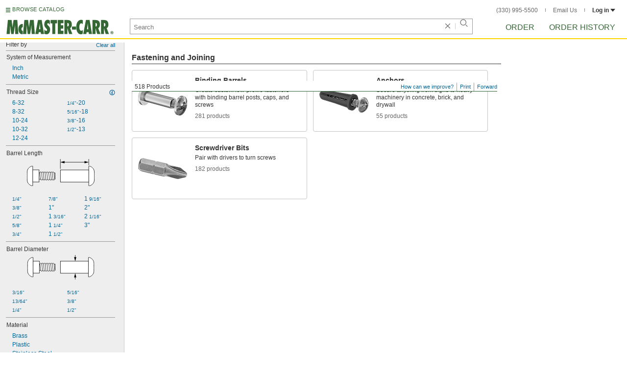

--- FILE ---
content_type: image/svg+xml
request_url: https://www.mcmaster.com/prerenderstable/mvPRE/Contents/BOSS1/1744261200000/8092931e-80a4-425d-a28c-8447cb603cb4/3046296584548.svg
body_size: 209
content:
<?xml version="1.0" encoding="iso-8859-1"?>
<!-- Generator: Adobe Illustrator 27.9.1, SVG Export Plug-In . SVG Version: 6.00 Build 0)  -->
<svg version="1.1" id="image" xmlns="http://www.w3.org/2000/svg" xmlns:xlink="http://www.w3.org/1999/xlink" x="0px" y="0px"
	 width="28px" height="27.9995px" viewBox="0 0 28 27.9995" enable-background="new 0 0 28 27.9995" xml:space="preserve">
<g>
	<path d="M28,14.0006C28,6.2684,21.7323,0,14.0001,0C6.266,0,0,6.2684,0,14.0006c0,7.7303,6.266,13.9989,14.0001,13.9989
		C21.7323,27.9995,28,21.7309,28,14.0006z"/>
	<rect x="3.5654" y="12.265" fill="#FFFFFF" width="20.4926" height="2.836"/>
	<rect x="12.3927" y="3.4353" fill="#FFFFFF" width="2.8393" height="20.4949"/>
</g>
</svg>


--- FILE ---
content_type: image/svg+xml
request_url: https://www.mcmaster.com/prerenderstable/mvPRE/Contents/BOSS1/1744261200000/dd071007-d10e-4ad3-86f5-144743e087ea/6430572560661.svg
body_size: 564
content:
<?xml version="1.0" encoding="iso-8859-1"?>
<!-- Generator: Adobe Illustrator 27.9.1, SVG Export Plug-In . SVG Version: 6.00 Build 0)  -->
<svg version="1.1" id="image" xmlns="http://www.w3.org/2000/svg" xmlns:xlink="http://www.w3.org/1999/xlink" x="0px" y="0px"
	 width="27.9404px" height="27.9404px" viewBox="0 0 27.9404 27.9404" enable-background="new 0 0 27.9404 27.9404"
	 xml:space="preserve">
<g>
	<circle cx="13.9702" cy="13.9702" r="13.9702"/>
	<path fill="#FFFFFF" d="M10.2556,10.2722c-0.0697-0.4699-0.0827-1.5056-0.0827-1.5056c0.5626-2.719,3.4691-4.5005,3.4691-4.5005
		h0.8757c0,0,0.2254,0.2513,0.4891,0.7364c0.317,0.5832,0.6976,1.6897,0.7916,2.8264c0.0692,0.8358,0.0228,1.2835,0.1875,1.6877
		c0.1299,0.3188,0.4309,0.6705,0.7501,0.7501c0.4339,0.1082,1.5347-0.0802,2.1565-0.0938c3.0003,0.375,4.7818,3.4232,4.7818,3.4232
		v0.8757c0,0-0.3018,0.3415-0.7501,0.5765c-0.7104,0.3725-1.7534,0.7042-2.6731,0.7042c-1.5002,0-2.3899,0.0459-2.5774,1.2648
		c-0.0938,0.5626,0.1895,0.9376,0.0938,2.2502c-0.5626,2.8128-3.3773,4.4067-3.3773,4.4067h-0.8757c0,0-0.2429-0.2104-0.4349-0.5626
		c-0.3795-0.6958-0.8458-1.9105-0.8458-2.9066c0-1.5002-0.2135-2.4027-1.2169-2.5315c-0.6563-0.0938-1.0773,0.2354-2.344,0.0938
		c-3.2816-0.8438-4.313-3.4232-4.313-3.4232v-0.8757c0,0,1.9211-1.2807,3.4213-1.2807c0.6514,0,1.5966,0.0558,2.0168-0.3272
		C10.548,11.2981,10.272,10.383,10.2556,10.2722z"/>
</g>
</svg>


--- FILE ---
content_type: image/svg+xml
request_url: https://www.mcmaster.com/prerenderstable/mvPRE/Contents/BOSS1/1744261200000/4da065a9-81bd-4486-b685-31f873156b2b/4815440147919.svg
body_size: 344
content:
<?xml version="1.0" encoding="iso-8859-1"?>
<!-- Generator: Adobe Illustrator 28.1.0, SVG Export Plug-In . SVG Version: 6.00 Build 0)  -->
<svg version="1.1" id="spec_art-B01" xmlns="http://www.w3.org/2000/svg" xmlns:xlink="http://www.w3.org/1999/xlink" x="0px"
	 y="0px" width="27.6404px" height="27.6408px" viewBox="0 0 27.6404 27.6408" enable-background="new 0 0 27.6404 27.6408"
	 xml:space="preserve">
<path fill="#1E1E1F" stroke="#000000" d="M27.1404,13.8204C27.1404,6.4612,21.1796,0.5,13.82,0.5C6.4688,0.5,0.5,6.4612,0.5,13.8204
	c0,7.3596,5.9688,13.3204,13.32,13.3204C21.1796,27.1408,27.1404,21.18,27.1404,13.8204z"/>
<polygon fill="#FFFFFF" stroke="#000000" points="8.4844,23.0628 3.1484,13.8204 8.4844,4.5783 19.156,4.5783 24.492,13.8204 
	19.156,23.0628 "/>
<path fill="#1E1E1F" stroke="#000000" d="M16.6952,13.8204c0-1.5861-1.2892-2.8672-2.8752-2.8672
	c-1.578,0-2.8672,1.2811-2.8672,2.8672c0,1.5859,1.2892,2.8672,2.8672,2.8672C15.406,16.6876,16.6952,15.4063,16.6952,13.8204z"/>
</svg>


--- FILE ---
content_type: image/svg+xml
request_url: https://www.mcmaster.com/prerenderstable/mvPRE/Contents/BOSS1/1744261200000/70ec5c80-e514-46c6-b82d-2a525e755dfd/5996837973616.svg
body_size: 1131
content:
<?xml version="1.0" encoding="iso-8859-1"?>
<!-- Generator: Adobe Illustrator 28.1.0, SVG Export Plug-In . SVG Version: 6.00 Build 0)  -->
<svg version="1.1" id="image" xmlns="http://www.w3.org/2000/svg" xmlns:xlink="http://www.w3.org/1999/xlink" x="0px" y="0px"
	 width="85.2563px" height="31.113px" viewBox="0 0 85.2563 31.113" enable-background="new 0 0 85.2563 31.113"
	 xml:space="preserve">
<path fill="#FFFFFF" stroke="#000000" stroke-width="0.8" stroke-linejoin="bevel" stroke-miterlimit="10" d="M32.542,8.4986
	L15.1075,3.3955L8.8296,0.3878L1.0132,2.363L0.3807,4.3263l5.0182,5.563l6.4173,0.8242l17.9077,4.945
	C31.9108,14.7726,33.8181,11.1997,32.542,8.4986z"/>
<path fill="#FFFFFF" stroke="#000000" stroke-width="0.8" stroke-linejoin="bevel" stroke-miterlimit="10" d="M8.0193,6.5979
	L0.3807,4.3263L1.0132,2.363l7.4324,2.0887c2.7071,0.9195,4.8606-0.0532,6.4365-1.1125L32.542,8.4986
	c1.2761,2.7011-0.3922,6.2523-2.5791,7.1382l-18.1467-4.9232C11.4997,9.4644,11.9828,7.9967,8.0193,6.5979z"/>
<path fill="#FFFFFF" stroke="#000000" stroke-width="0.8" stroke-linejoin="bevel" stroke-miterlimit="10" d="M32.5433,3.518
	c-2.2531-0.5045-4.8199,0.6747-6.5906,2.3185c-2.2748,2.1119-3.4569,7.7758-2.8685,9.854s0.8896,3.6593,4.6036,4.7543
	c3.7141,1.095,16.9593,4.6833,20.8989,5.7868c6.5294,1.829,11.3543-0.3842,13.1361-4.8735
	c2.1028-5.2982-0.6442-9.6343-6.6133-11.7947C50.5847,7.9258,32.5433,3.518,32.5433,3.518z"/>
<path fill="#FFFFFF" stroke="#000000" stroke-width="0.8" stroke-linejoin="bevel" stroke-miterlimit="10" d="M62.4032,15.111
	c-1.2495-1.7078-2.4109-2.8651-3.9649-3.71c0,0-4.9394,2.7923-7.5079,3.5834c1.1127,3.771-1.1625,7.3762-1.0993,7.9583
	c0.0632,0.582,1.2119,2.5697,3.6672,3.9464c4.5091,0.612,5.5584-0.189,7.7076-1.7595C63.3387,23.571,64.4155,17.8613,62.4032,15.111
	z"/>
<line fill="none" stroke="#000000" stroke-width="0.8" stroke-linejoin="bevel" stroke-miterlimit="10" x1="50.9304" y1="14.9844" x2="24.6163" y2="8.2758"/>
<line fill="none" stroke="#000000" stroke-width="0.8" stroke-linejoin="bevel" stroke-miterlimit="10" x1="49.8311" y1="22.9427" x2="22.99" y2="15.2184"/>
<path fill="#FFFFFF" stroke="#000000" stroke-width="0.8" stroke-linejoin="bevel" stroke-miterlimit="10" d="M84.6425,24.0544
	l-4.4637-3.8669l-9.4637-2.5922l-2.1265-1.0422l-9.0192-2.2106c-5.0762-1.354-7.9588,9.164-4.0323,10.8103
	c1.651,0.6922,21.5759,5.5669,21.5759,5.5669l5.7994-1.0769C84.1566,29.4167,85.3561,24.9163,84.6425,24.0544z"/>
<path fill="none" stroke="#000000" stroke-width="0.8" stroke-linejoin="bevel" stroke-miterlimit="10" d="M82.5347,26.6276
	l-0.288,1.1855c-1.9193,0.4392-4.7158,1.2354-5.0622,1.2625c-0.4738,0.037-5.2472-1.4945-7.8025-2.1197
	c-2.0802-0.509-3.1493-2.1135-3.9264-3.3466c1.0459-0.5582,3.5449-0.8089,5.7582-0.3687s6.336,1.7892,6.6796,1.8305L82.5347,26.6276
	z"/>
<path fill="none" stroke="#000000" stroke-width="0.8" stroke-linejoin="bevel" stroke-miterlimit="10" d="M78.1231,22.9308
	c0,0-4.4905-1.4887-6.8002-1.9815c-2.3097-0.4928-3.8539-0.9767-4.7369-2.5902c0,0,1.1159-1.4637,2.6265-1.1097
	c1.5106,0.354,10.6035,2.8513,10.6035,2.8513l4.8266,3.9536c0,0-0.9333,0.1095-0.9653,0.9976
	C81.0308,23.9864,78.1231,22.9308,78.1231,22.9308z"/>
</svg>


--- FILE ---
content_type: image/svg+xml
request_url: https://www.mcmaster.com/prerenderstable/mvPRE/Contents/BOSS1/1744261200000/f1e587b7-f9e7-465f-b493-de9c50663fb1/8700101160308.svg
body_size: 1003
content:
<?xml version="1.0" encoding="iso-8859-1"?>
<!-- Generator: Adobe Illustrator 27.9.0, SVG Export Plug-In . SVG Version: 6.00 Build 0)  -->
<svg version="1.1" id="Layer_1" xmlns="http://www.w3.org/2000/svg" xmlns:xlink="http://www.w3.org/1999/xlink" x="0px" y="0px"
	 width="138.1544px" height="50.736px" viewBox="0 0 138.1544 50.736" enable-background="new 0 0 138.1544 50.736"
	 xml:space="preserve">
<g id="image">
	<g>
		<g>
			
				<line fill="none" stroke="#000000" stroke-width="0.8" stroke-linecap="round" stroke-miterlimit="10" x1="99.0606" y1="0.4" x2="99.0606" y2="5.8851"/>
			<g>
				<polygon points="96.7364,4.2999 99.0606,12.9726 101.3848,4.2999 				"/>
			</g>
		</g>
	</g>
	<g>
		<g>
			
				<line fill="none" stroke="#000000" stroke-width="0.8" stroke-linecap="round" stroke-miterlimit="10" x1="99.0606" y1="50.336" x2="99.0606" y2="44.8509"/>
			<g>
				<polygon points="101.3848,46.4361 99.0606,37.7634 96.7364,46.4361 				"/>
			</g>
		</g>
	</g>
	<polygon fill="#FFFFFF" stroke="#000000" stroke-width="0.8" stroke-linecap="round" stroke-linejoin="round" points="
		26.1419,18.6354 27.8685,16.4156 29.6736,18.5814 31.4077,16.4156 33.1883,18.5814 34.9227,16.4156 36.8959,18.6354 
		36.9258,18.7041 38.6523,16.4842 40.618,18.65 42.3521,16.4842 44.4409,18.65 46.1753,16.4842 48.0175,18.65 49.7515,16.4842 
		51.5322,18.65 53.2666,16.4842 55.2398,18.7041 55.286,18.7889 57.5451,18.8147 57.3496,31.6147 56.8487,31.707 54.8468,33.9268 
		53.3049,31.707 51.3317,33.9268 49.7287,31.707 47.7555,33.9268 46.021,31.7611 43.9322,33.9268 42.1982,31.7611 40.2325,33.9268 
		38.4984,31.7611 36.5327,33.9268 36.5029,33.8582 34.961,31.6384 32.9878,33.8582 31.3848,31.6384 29.4486,33.8582 
		27.7146,31.6924 24.4635,31.6924 24.4635,18.6193 	"/>
	
		<line fill="none" stroke="#000000" stroke-width="0.8" stroke-linecap="round" stroke-linejoin="round" x1="55.286" y1="18.7889" x2="56.8258" y2="31.8613"/>
	
		<line fill="none" stroke="#000000" stroke-width="0.8" stroke-linecap="round" stroke-linejoin="round" x1="51.6478" y1="18.7889" x2="53.2358" y2="31.7378"/>
	
		<line fill="none" stroke="#000000" stroke-width="0.8" stroke-linecap="round" stroke-linejoin="round" x1="48.1947" y1="18.7889" x2="49.6979" y2="31.7843"/>
	
		<line fill="none" stroke="#000000" stroke-width="0.8" stroke-linecap="round" stroke-linejoin="round" x1="44.4101" y1="18.7889" x2="46.0364" y2="31.8613"/>
	
		<line fill="none" stroke="#000000" stroke-width="0.8" stroke-linecap="round" stroke-linejoin="round" x1="40.5993" y1="18.7565" x2="42.1674" y2="31.8226"/>
	
		<line fill="none" stroke="#000000" stroke-width="0.8" stroke-linecap="round" stroke-linejoin="round" x1="36.9264" y1="18.7262" x2="38.4682" y2="31.6443"/>
	
		<line fill="none" stroke="#000000" stroke-width="0.8" stroke-linecap="round" stroke-linejoin="round" x1="33.3039" y1="18.7203" x2="34.8919" y2="31.6692"/>
	
		<line fill="none" stroke="#000000" stroke-width="0.8" stroke-linecap="round" stroke-linejoin="round" x1="29.8508" y1="18.7203" x2="31.354" y2="31.7157"/>
	
		<line fill="none" stroke="#000000" stroke-width="0.8" stroke-linecap="round" stroke-linejoin="round" x1="26.0695" y1="18.7203" x2="27.6113" y2="31.6384"/>
	
		<rect x="11.57" y="12.6211" fill="#FFFFFF" stroke="#000000" stroke-width="0.8" stroke-miterlimit="10" width="13.1984" height="24.913"/>
	<path fill="#FFFFFF" stroke="#000000" stroke-width="0.8" stroke-miterlimit="10" d="M0.4,25.9185c0,0,0,5.7011,0,7.7684
		c0,8.037,8.4248,11.5978,9.6284,11.5978s1.7506,0,1.7506,0V25.4808v-0.6565V5.0205c0,0-0.5471,0-1.7506,0S0.4,8.5814,0.4,16.6183
		c0,2.0672,0,7.7684,0,7.7684V25.9185z"/>
	
		<rect x="68.4071" y="12.771" fill="#FFFFFF" stroke="#000000" stroke-width="0.8" stroke-miterlimit="10" width="58.1772" height="24.913"/>
	<path fill="#FFFFFF" stroke="#000000" stroke-width="0.8" stroke-miterlimit="10" d="M137.7544,24.3867c0,0,0-5.7011,0-7.7684
		c0-8.037-8.4248-11.5978-9.6284-11.5978s-1.7506,0-1.7506,0v19.8038v0.6565v19.8038c0,0,0.5471,0,1.7506,0
		s9.6284-3.5608,9.6284-11.5978c0-2.0672,0-7.7684,0-7.7684V24.3867z"/>
</g>
<g id="callouts">
</g>
</svg>


--- FILE ---
content_type: image/svg+xml
request_url: https://www.mcmaster.com/prerenderstable/mvPRE/Contents/BOSS1/1744261200000/bb6d4b02-dc3b-4918-a8b0-c0e827ba46cb/6333340928200.svg
body_size: 1159
content:
<?xml version="1.0" encoding="iso-8859-1"?>
<!-- Generator: Adobe Illustrator 28.1.0, SVG Export Plug-In . SVG Version: 6.00 Build 0)  -->
<svg version="1.1" id="image_1_" xmlns="http://www.w3.org/2000/svg" xmlns:xlink="http://www.w3.org/1999/xlink" x="0px" y="0px"
	 width="97.4777px" height="38.4934px" viewBox="0 0 97.4777 38.4934" enable-background="new 0 0 97.4777 38.4934"
	 xml:space="preserve">
<path fill="#FFFFFF" stroke="#000000" stroke-width="0.8" stroke-linejoin="bevel" stroke-miterlimit="10" d="M39.9193,9.1944
	L24.8611,5.0328l-10.63-4.6486L1.3253,4.1239L0.3847,7.4305l8.6788,8.9775L19.8,17.4116l15.8371,3.871
	C39.2288,19.6812,42.2003,13.6201,39.9193,9.1944z"/>
<path fill="#FFFFFF" stroke="#000000" stroke-width="0.8" stroke-linejoin="bevel" stroke-miterlimit="10" d="M13.2389,10.7748
	L0.3847,7.4305l0.9406-3.3067l12.5002,3.0514c4.562,1.3758,8.0932-0.3683,10.6572-2.2234l15.4366,4.2425
	c2.2811,4.4257-0.2935,10.4369-3.8852,12.0383l-16.234-3.8211C19.201,15.3492,19.9211,12.8768,13.2389,10.7748z"/>
<path fill="#FFFFFF" stroke="#000000" stroke-width="0.8" stroke-linejoin="bevel" stroke-miterlimit="10" d="M43.1538,8.1333
	c-2.2569-0.487-4.8146,0.712-6.5724,2.3696c-2.2583,2.1295-3.3965,7.8024-2.792,9.8759s2.3237,3.8324,3.4562,4.1762
	c4.1615,1.2634,18.1339,5.3579,22.0819,6.4308c6.5434,1.7783,11.3964-0.7362,13.1432-5.2392
	c2.0617-5.3143-0.6138-9.9541-6.7046-11.743C60.5902,12.4833,43.1538,8.1333,43.1538,8.1333z"/>
<path fill="#FFFFFF" stroke="#000000" stroke-width="0.8" stroke-linejoin="bevel" stroke-miterlimit="10" d="M69.1092,15.8152
	c2.4088,1.0125,2.5826,1.9409,3.7547,3.7027c0.8722,1.311,6.6624,2.4517,9.5051,3.0118c5.3286,1.0499,2.7102,12.7498-2.2469,11.5165
	c-2.6564-0.6479-4.55-3.1561-8.3362-3.8003c-2.7613-0.4698-3.5872,1.8871-8.1009,1.3102c-0.8476-2.6983-3.1623-4.8984-3.1623-4.8984
	c-0.0677-0.5815,2.4459-3.0572,1.262-7.6148C66.7972,18.2384,69.1092,15.8152,69.1092,15.8152z"/>
<path fill="#FFFFFF" stroke="#000000" stroke-width="0.8" stroke-linejoin="bevel" stroke-miterlimit="10" d="M82.4082,18.8247
	c-2.2569-0.487-4.8916,0.0497-6.6495,1.7072c-2.2583,2.1295-3.3642,7.5403-3.156,9.69c0.2311,2.3871,0.9379,3.7906,4.8622,5.4856
	c0,0,1.9342,0.7036,5.8823,1.7765c6.5434,1.7783,11.351-0.4723,13.0979-4.9752c2.0617-5.3143-1.1089-9.8314-6.7046-11.743
	C86.069,19.5116,82.4082,18.8247,82.4082,18.8247z"/>
<line fill="none" stroke="#000000" stroke-width="0.8" stroke-linejoin="bevel" stroke-miterlimit="10" x1="61.7847" y1="19.0429" x2="35.6193" y2="11.7188"/>
<line fill="none" stroke="#000000" stroke-width="0.8" stroke-linejoin="bevel" stroke-miterlimit="10" x1="60.5227" y1="26.6577" x2="33.6322" y2="19.0438"/>
<path fill="none" stroke="#000000" stroke-width="0.8" stroke-linejoin="bevel" stroke-miterlimit="10" d="M74.5294,22.1804
	c0,0,10.5371,2.8775,11.5436,3.0561c1.0065,0.1786,5.5974-1.5711,5.9352-3.4761"/>
<path fill="none" stroke="#000000" stroke-width="0.8" stroke-linejoin="bevel" stroke-miterlimit="10" d="M72.6027,29.6143
	l12.2251,3.6896c2.0229-1.6015,3.2321-6.3626,1.2452-8.0674"/>
<path fill="#FFFFFF" stroke="#000000" stroke-width="0.8" stroke-linejoin="bevel" stroke-miterlimit="10" d="M84.8278,33.3039
	c0.7793,0.7128,2.6107,3.5917,1.7505,4.4417"/>
<path fill="#FFFFFF" stroke="#000000" stroke-width="0.8" stroke-linejoin="bevel" stroke-miterlimit="10" d="M90.998,29.4385
	c-1.816,4.3984,0.0244,7.7462,1.9203,7.1904c1.8959-0.5558,4.7423-5.1651,3.7156-9.0239
	C95.6071,23.7461,92.155,26.6361,90.998,29.4385z"/>
</svg>


--- FILE ---
content_type: image/svg+xml
request_url: https://www.mcmaster.com/prerenderstable/mvPRE/Contents/BOSS1/1744261200000/79f7d5bf-3ce4-42db-9c2b-843c10ce2e31/811302719420.svg
body_size: 217
content:
<?xml version="1.0" encoding="iso-8859-1"?>
<!-- Generator: Adobe Illustrator 28.1.0, SVG Export Plug-In . SVG Version: 6.00 Build 0)  -->
<svg version="1.1" id="image" xmlns="http://www.w3.org/2000/svg" xmlns:xlink="http://www.w3.org/1999/xlink" x="0px" y="0px"
	 width="27.5318px" height="27.5318px" viewBox="0 0 27.5318 27.5318" enable-background="new 0 0 27.5318 27.5318"
	 xml:space="preserve">
<g>
	<polygon stroke="#000000" stroke-width="0.1142" stroke-miterlimit="10" points="20.6159,1.9014 6.9159,1.9014 0.0659,13.7659 
		6.9159,25.6305 20.6159,25.6305 27.4659,13.7659 	"/>
	<polygon stroke="#000000" stroke-width="0.1142" stroke-miterlimit="10" points="25.6305,20.6159 25.6305,6.9159 13.7659,0.0659 
		1.9014,6.9159 1.9014,20.6159 13.7659,27.4659 	"/>
</g>
</svg>


--- FILE ---
content_type: image/svg+xml
request_url: https://www.mcmaster.com/prerenderstable/mvPRE/Contents/BOSS1/1744261200000/805ff644-ed9f-4b3d-b482-02380b65f27f/7854960659534.svg
body_size: 501
content:
<?xml version="1.0" encoding="iso-8859-1"?>
<!-- Generator: Adobe Illustrator 27.9.1, SVG Export Plug-In . SVG Version: 6.00 Build 0)  -->
<svg version="1.1" id="image" xmlns="http://www.w3.org/2000/svg" xmlns:xlink="http://www.w3.org/1999/xlink" x="0px" y="0px"
	 width="27.5787px" height="27.5787px" viewBox="0 0 27.5787 27.5787" enable-background="new 0 0 27.5787 27.5787"
	 xml:space="preserve">
<path d="M27.5787,13.7894C27.5787,6.1749,21.4039,0,13.7891,0C6.1729,0,0,6.1749,0,13.7894c0,7.6144,6.1729,13.7892,13.7891,13.7892
	C21.4039,27.5787,27.5787,21.4038,27.5787,13.7894z"/>
<path fill="#FFFFFF" d="M11.0499,24.24c-1.9016-0.4971-3.5988-1.4994-4.9397-2.855l0.0022-0.0022l1.0627-0.6135L4.4371,16.027
	l-1.0627,0.6135L3.369,16.6421c-0.2482-0.9087-0.3807-1.8653-0.3807-2.8527c0-0.9877,0.1326-1.9444,0.3809-2.8533l0.0053,0.0014
	l1.0627,0.6135l2.7379-4.7423L6.1124,6.1952L6.1105,6.1934c1.3409-1.3554,3.0381-2.3577,4.9396-2.8547l0.0013,0.005v1.2271h5.4759
	V3.3437l0.0013-0.005c1.9015,0.497,3.5987,1.4993,4.9396,2.8547l-0.0019,0.0018l-1.0627,0.6135l2.7379,4.7423l1.0627-0.6135
	l0.0053-0.0014c0.2483,0.9089,0.3809,1.8656,0.3809,2.8533c0,0.9875-0.1325,1.944-0.3807,2.8527l-0.0054-0.0015l-1.0627-0.6135
	l-2.7379,4.7423l1.0627,0.6135l0.0022,0.0022c-1.3409,1.3556-3.0382,2.3579-4.9397,2.855l-0.0015-0.0056v-1.2271h-5.4759v1.2271"/>
</svg>


--- FILE ---
content_type: image/svg+xml
request_url: https://www.mcmaster.com/prerenderstable/mvPRE/Contents/BOSS1/1744261200000/d3233b1c-8c64-4eec-b426-4cc6953c0057/5595609541832.svg
body_size: 283
content:
<?xml version="1.0" encoding="iso-8859-1"?>
<!-- Generator: Adobe Illustrator 27.9.1, SVG Export Plug-In . SVG Version: 6.00 Build 0)  -->
<svg version="1.1" id="image_1_" xmlns="http://www.w3.org/2000/svg" xmlns:xlink="http://www.w3.org/1999/xlink" x="0px" y="0px"
	 width="28.5647px" height="28.5647px" viewBox="0 0 28.5647 28.5647" enable-background="new 0 0 28.5647 28.5647"
	 xml:space="preserve">
<path d="M28.5647,14.284C28.5647,6.3942,22.1691,0,14.2823,0C6.3956,0,0,6.3942,0,14.284c0,7.888,6.3956,14.2806,14.2823,14.2806
	C22.1691,28.5647,28.5647,22.172,28.5647,14.284z"/>
<path fill="#FFFFFF" d="M19.9791,21.3773c0,0-3.0995,1.0911-5.6968,1.0911c-2.5997,0-5.6968-1.0911-5.6968-1.0911l4.1146-7.0933
	L8.5856,7.1908c0,0,2.7203-1.095,5.6968-1.095c2.9779,0,5.6968,1.095,5.6968,1.095l-4.1146,7.0932L19.9791,21.3773z"/>
</svg>


--- FILE ---
content_type: image/svg+xml
request_url: https://www.mcmaster.com/prerenderstable/mvPRE/Contents/BOSS1/1744261200000/ab7f71fe-4cd9-4ea4-87d5-b1a51cac662d/9944775863361.svg
body_size: 1018
content:
<?xml version="1.0" encoding="iso-8859-1"?>
<!-- Generator: Adobe Illustrator 27.9.0, SVG Export Plug-In . SVG Version: 6.00 Build 0)  -->
<svg version="1.1" id="web" xmlns="http://www.w3.org/2000/svg" xmlns:xlink="http://www.w3.org/1999/xlink" x="0px" y="0px"
	 width="138.1544px" height="49.4487px" viewBox="0 0 138.1544 49.4487" enable-background="new 0 0 138.1544 49.4487"
	 xml:space="preserve">
<g id="web_callouts">
	
		<line fill="none" stroke="#000000" stroke-width="0.8" stroke-linecap="round" stroke-miterlimit="10" x1="68.566" y1="13.5" x2="68.566" y2="0.4"/>
	
		<line fill="none" stroke="#000000" stroke-width="0.8" stroke-linecap="round" stroke-miterlimit="10" x1="97.366" y1="13.5" x2="97.366" y2="0.4"/>
	<g>
		<g>
			<line fill="none" stroke="#000000" stroke-width="0.8" stroke-miterlimit="10" x1="75.4035" y1="6.35" x2="90.5285" y2="6.35"/>
			<g>
				<polygon points="76.9887,8.6742 68.316,6.35 76.9887,4.0258 				"/>
			</g>
			<g>
				<polygon points="88.9434,8.6742 97.616,6.35 88.9434,4.0258 				"/>
			</g>
		</g>
	</g>
</g>
<g id="web_image">
	<polygon fill="#FFFFFF" stroke="#000000" stroke-width="0.8" stroke-linecap="round" stroke-linejoin="round" points="
		26.1419,22.3995 27.8685,20.1797 29.6736,22.3454 31.4077,20.1797 33.1883,22.3454 34.9227,20.1797 36.8959,22.3995 
		36.9258,22.4681 38.6523,20.2483 40.618,22.4141 42.3521,20.2483 44.4409,22.4141 46.1753,20.2483 48.0175,22.4141 
		49.7515,20.2483 51.5322,22.4141 53.2666,20.2483 55.2398,22.4681 55.286,22.553 57.5451,22.5788 57.3496,35.3787 56.8487,35.4711 
		54.8468,37.6909 53.3049,35.4711 51.3317,37.6909 49.7287,35.4711 47.7555,37.6909 46.021,35.5251 43.9322,37.6909 
		42.1982,35.5251 40.2325,37.6909 38.4984,35.5251 36.5327,37.6909 36.5029,37.6223 34.961,35.4024 32.9878,37.6223 
		31.3848,35.4024 29.4486,37.6223 27.7146,35.4565 24.4635,35.4565 24.4635,22.3833 	"/>
	
		<line fill="none" stroke="#000000" stroke-width="0.8" stroke-linecap="round" stroke-linejoin="round" x1="55.286" y1="22.553" x2="56.8258" y2="35.6254"/>
	
		<line fill="none" stroke="#000000" stroke-width="0.8" stroke-linecap="round" stroke-linejoin="round" x1="51.6478" y1="22.553" x2="53.2358" y2="35.5019"/>
	
		<line fill="none" stroke="#000000" stroke-width="0.8" stroke-linecap="round" stroke-linejoin="round" x1="48.1947" y1="22.553" x2="49.6979" y2="35.5484"/>
	
		<line fill="none" stroke="#000000" stroke-width="0.8" stroke-linecap="round" stroke-linejoin="round" x1="44.4101" y1="22.553" x2="46.0364" y2="35.6254"/>
	
		<line fill="none" stroke="#000000" stroke-width="0.8" stroke-linecap="round" stroke-linejoin="round" x1="40.5993" y1="22.5206" x2="42.1674" y2="35.5867"/>
	
		<line fill="none" stroke="#000000" stroke-width="0.8" stroke-linecap="round" stroke-linejoin="round" x1="36.9264" y1="22.4902" x2="38.4682" y2="35.4083"/>
	
		<line fill="none" stroke="#000000" stroke-width="0.8" stroke-linecap="round" stroke-linejoin="round" x1="33.3039" y1="22.4843" x2="34.8919" y2="35.4333"/>
	
		<line fill="none" stroke="#000000" stroke-width="0.8" stroke-linecap="round" stroke-linejoin="round" x1="29.8508" y1="22.4843" x2="31.354" y2="35.4798"/>
	
		<line fill="none" stroke="#000000" stroke-width="0.8" stroke-linecap="round" stroke-linejoin="round" x1="26.0695" y1="22.4843" x2="27.6113" y2="35.4024"/>
	
		<rect x="11.57" y="16.3853" fill="#FFFFFF" stroke="#000000" stroke-width="0.8" stroke-miterlimit="10" width="13.1984" height="24.913"/>
	<path fill="#FFFFFF" stroke="#000000" stroke-width="0.8" stroke-miterlimit="10" d="M0.4,29.6826c0,0,0,5.7011,0,7.7684
		c0,8.037,8.4248,11.5978,9.6284,11.5978s1.7506,0,1.7506,0V29.2449v-0.6565V8.7846c0,0-0.5471,0-1.7506,0S0.4,12.3454,0.4,20.3824
		c0,2.0672,0,7.7684,0,7.7684V29.6826z"/>
	
		<rect x="68.4071" y="16.5351" fill="#FFFFFF" stroke="#000000" stroke-width="0.8" stroke-miterlimit="10" width="58.1772" height="24.913"/>
	<path fill="#FFFFFF" stroke="#000000" stroke-width="0.8" stroke-miterlimit="10" d="M137.7544,28.1508c0,0,0-5.7011,0-7.7684
		c0-8.037-8.4248-11.5978-9.6284-11.5978s-1.7506,0-1.7506,0v19.8038v0.6565v19.8038c0,0,0.5471,0,1.7506,0
		s9.6284-3.5608,9.6284-11.5978c0-2.0672,0-7.7684,0-7.7684V28.1508z"/>
</g>
</svg>


--- FILE ---
content_type: image/svg+xml
request_url: https://www.mcmaster.com/prerenderstable/mvPRE/Contents/BOSS1/1744261200000/a8a53dad-3def-4fc3-9228-4d67e2de2aea/1064189837843.svg
body_size: 292
content:
<?xml version="1.0" encoding="iso-8859-1"?>
<!-- Generator: Adobe Illustrator 27.9.1, SVG Export Plug-In . SVG Version: 6.00 Build 0)  -->
<svg version="1.1" id="image" xmlns="http://www.w3.org/2000/svg" xmlns:xlink="http://www.w3.org/1999/xlink" x="0px" y="0px"
	 width="28px" height="28.004px" viewBox="0 0 28 28.004" enable-background="new 0 0 28 28.004" xml:space="preserve">
<path d="M28,14c0-7.7324-6.2676-14-14-14S0,6.2676,0,14c0,7.7351,6.2676,14.004,14,14.004S28,21.7351,28,14z"/>
<polygon fill="#FFFFFF" points="13.8028,2.9973 10.4514,6.35 6.0136,6.35 6.0136,10.7864 2.7595,14.2379 5.8163,17.2932 
	5.8163,22.0257 10.6488,22.0257 13.9027,25.3784 17.2541,22.0257 21.592,22.0257 21.592,17.5893 24.9946,14.1878 21.7892,10.8851 
	21.6919,6.2514 17.2541,6.2514 "/>
</svg>


--- FILE ---
content_type: image/svg+xml
request_url: https://www.mcmaster.com/prerenderstable/mvPRE/Contents/BOSS1/1744261200000/b5afe7fb-c5e9-4425-b0d7-f06e7290ed9f/3699732799966.svg
body_size: 1024
content:
<?xml version="1.0" encoding="iso-8859-1"?>
<!-- Generator: Adobe Illustrator 27.9.0, SVG Export Plug-In . SVG Version: 6.00 Build 0)  -->
<svg version="1.1" id="Layer_1" xmlns="http://www.w3.org/2000/svg" xmlns:xlink="http://www.w3.org/1999/xlink" x="0px" y="0px"
	 width="138.1544px" height="55.1154px" viewBox="0 0 138.1544 55.1154" enable-background="new 0 0 138.1544 55.1154"
	 xml:space="preserve">
<g id="image">
	
		<line fill="none" stroke="#000000" stroke-width="0.8" stroke-linecap="round" stroke-miterlimit="10" x1="68.316" y1="19.5" x2="68.316" y2="0.4"/>
	
		<line fill="none" stroke="#000000" stroke-width="0.8" stroke-linecap="round" stroke-miterlimit="10" x1="126.366" y1="12.2646" x2="126.366" y2="0.4"/>
	<g>
		<g>
			
				<line fill="none" stroke="#000000" stroke-width="0.8" stroke-linecap="round" stroke-miterlimit="10" x1="75.1535" y1="6.35" x2="119.2285" y2="6.35"/>
			<g>
				<polygon points="76.7387,8.6742 68.066,6.35 76.7387,4.0258 				"/>
			</g>
			<g>
				<polygon points="117.6433,8.6742 126.316,6.35 117.6433,4.0258 				"/>
			</g>
		</g>
	</g>
	<polygon fill="#FFFFFF" stroke="#000000" stroke-width="0.8" stroke-linecap="round" stroke-linejoin="round" points="
		26.1419,28.0662 27.8685,25.8463 29.6736,28.0121 31.4077,25.8463 33.1883,28.0121 34.9227,25.8463 36.8959,28.0662 
		36.9258,28.1348 38.6523,25.9149 40.618,28.0807 42.3521,25.9149 44.4409,28.0807 46.1753,25.9149 48.0175,28.0807 
		49.7515,25.9149 51.5322,28.0807 53.2666,25.9149 55.2398,28.1348 55.286,28.2196 57.5451,28.2454 57.3496,41.0454 
		56.8487,41.1377 54.8468,43.3576 53.3049,41.1377 51.3317,43.3576 49.7287,41.1377 47.7555,43.3576 46.021,41.1918 
		43.9322,43.3576 42.1982,41.1918 40.2325,43.3576 38.4984,41.1918 36.5327,43.3576 36.5029,43.289 34.961,41.0691 32.9878,43.289 
		31.3848,41.0691 29.4486,43.289 27.7146,41.1232 24.4635,41.1232 24.4635,28.05 	"/>
	
		<line fill="none" stroke="#000000" stroke-width="0.8" stroke-linecap="round" stroke-linejoin="round" x1="55.286" y1="28.2196" x2="56.8258" y2="41.292"/>
	
		<line fill="none" stroke="#000000" stroke-width="0.8" stroke-linecap="round" stroke-linejoin="round" x1="51.6478" y1="28.2196" x2="53.2358" y2="41.1686"/>
	
		<line fill="none" stroke="#000000" stroke-width="0.8" stroke-linecap="round" stroke-linejoin="round" x1="48.1947" y1="28.2196" x2="49.6979" y2="41.2151"/>
	
		<line fill="none" stroke="#000000" stroke-width="0.8" stroke-linecap="round" stroke-linejoin="round" x1="44.4101" y1="28.2196" x2="46.0364" y2="41.292"/>
	
		<line fill="none" stroke="#000000" stroke-width="0.8" stroke-linecap="round" stroke-linejoin="round" x1="40.5993" y1="28.1873" x2="42.1674" y2="41.2534"/>
	
		<line fill="none" stroke="#000000" stroke-width="0.8" stroke-linecap="round" stroke-linejoin="round" x1="36.9264" y1="28.1569" x2="38.4682" y2="41.075"/>
	
		<line fill="none" stroke="#000000" stroke-width="0.8" stroke-linecap="round" stroke-linejoin="round" x1="33.3039" y1="28.151" x2="34.8919" y2="41.1"/>
	
		<line fill="none" stroke="#000000" stroke-width="0.8" stroke-linecap="round" stroke-linejoin="round" x1="29.8508" y1="28.151" x2="31.354" y2="41.1465"/>
	
		<line fill="none" stroke="#000000" stroke-width="0.8" stroke-linecap="round" stroke-linejoin="round" x1="26.0695" y1="28.151" x2="27.6113" y2="41.0691"/>
	
		<rect x="11.57" y="22.0519" fill="#FFFFFF" stroke="#000000" stroke-width="0.8" stroke-miterlimit="10" width="13.1984" height="24.913"/>
	<path fill="#FFFFFF" stroke="#000000" stroke-width="0.8" stroke-miterlimit="10" d="M0.4,35.3492c0,0,0,5.7011,0,7.7684
		c0,8.037,8.4248,11.5978,9.6284,11.5978s1.7506,0,1.7506,0V34.9116v-0.6565V14.4513c0,0-0.5471,0-1.7506,0S0.4,18.0121,0.4,26.0491
		c0,2.0672,0,7.7684,0,7.7684V35.3492z"/>
	
		<rect x="68.4071" y="22.2018" fill="#FFFFFF" stroke="#000000" stroke-width="0.8" stroke-miterlimit="10" width="58.1772" height="24.913"/>
	<path fill="#FFFFFF" stroke="#000000" stroke-width="0.8" stroke-miterlimit="10" d="M137.7544,33.8174c0,0,0-5.7011,0-7.7684
		c0-8.037-8.4248-11.5978-9.6284-11.5978s-1.7506,0-1.7506,0V34.255v0.6565v19.8038c0,0,0.5471,0,1.7506,0
		s9.6284-3.5608,9.6284-11.5978c0-2.0672,0-7.7684,0-7.7684V33.8174z"/>
</g>
<g id="callouts">
</g>
</svg>


--- FILE ---
content_type: image/svg+xml
request_url: https://www.mcmaster.com/prerenderstable/mvPRE/Contents/BOSS1/1744261200000/1ab9705f-42ee-4f8f-95d0-4f9b71fdc0d5/186020232721.svg
body_size: 348
content:
<?xml version="1.0" encoding="iso-8859-1"?>
<!-- Generator: Adobe Illustrator 28.1.0, SVG Export Plug-In . SVG Version: 6.00 Build 0)  -->
<svg version="1.1" id="image" xmlns="http://www.w3.org/2000/svg" xmlns:xlink="http://www.w3.org/1999/xlink" x="0px" y="0px"
	 width="28.2012px" height="28.2012px" viewBox="0 0 28.2012 28.2012" enable-background="new 0 0 28.2012 28.2012"
	 xml:space="preserve">
<circle stroke="#000000" stroke-width="0.117" stroke-miterlimit="10" cx="14.1006" cy="14.1006" r="14.0421"/>
<g>
	<path fill="#FFFFFF" d="M10.7474,7.4593l8.5362,1.2166c0,0,0.9801,0.2455,1.6753,1.8947c0.8593,2.1901,0.2992,3.1512,0.2992,3.1512
		l-3.7496,5.8637c0,0-0.9513,1.3129-2.7772,1.4076c-1.6553,0.0799-2.1889-0.4702-2.1889-0.4702L7.2571,15.098
		c0,0-1.3615-1.6799,0.4388-5.0061C9.1343,7.3668,10.7474,7.4593,10.7474,7.4593z"/>
	<circle stroke="#000000" stroke-width="0.117" stroke-miterlimit="10" cx="14.2576" cy="13.4181" r="2.6526"/>
</g>
</svg>


--- FILE ---
content_type: image/svg+xml
request_url: https://www.mcmaster.com/prerenderstable/mvPRE/Contents/BOSS1/1744261200000/3a41b7c9-9e24-45b1-a17a-6eab14e9064b/1642483612150.svg
body_size: 296
content:
<?xml version="1.0" encoding="iso-8859-1"?>
<!-- Generator: Adobe Illustrator 27.9.1, SVG Export Plug-In . SVG Version: 6.00 Build 0)  -->
<svg version="1.1" id="image" xmlns="http://www.w3.org/2000/svg" xmlns:xlink="http://www.w3.org/1999/xlink" x="0px" y="0px"
	 width="28px" height="28.0028px" viewBox="0 0 28 28.0028" enable-background="new 0 0 28 28.0028" xml:space="preserve">
<path d="M28,13.9994C28,6.2673,21.7315,0,13.9994,0C6.2687,0,0,6.2673,0,13.9994c0,7.7347,6.2687,14.0034,13.9994,14.0034
	C21.7315,28.0028,28,21.7341,28,13.9994z"/>
<g>
	<rect x="6.5172" y="6.4345" fill="#FFFFFF" width="14.9655" height="15.1338"/>
	<path d="M16.0327,14.0015c0-1.121-0.9105-2.0306-2.0327-2.0306c-1.1232,0-2.0328,0.9096-2.0328,2.0306
		c0,1.1232,0.9096,2.0304,2.0328,2.0304C15.1222,16.0319,16.0327,15.1247,16.0327,14.0015z"/>
</g>
</svg>


--- FILE ---
content_type: image/svg+xml
request_url: https://www.mcmaster.com/prerenderstable/mvPRE/Contents/BOSS1/1744261200000/44483168-d601-4673-a836-701e80f2e5f3/3082252973662.svg
body_size: 385
content:
<?xml version="1.0" encoding="iso-8859-1"?>
<!-- Generator: Adobe Illustrator 28.1.0, SVG Export Plug-In . SVG Version: 6.00 Build 0)  -->
<svg version="1.1" id="image" xmlns="http://www.w3.org/2000/svg" xmlns:xlink="http://www.w3.org/1999/xlink" x="0px" y="0px"
	 width="32.8584px" height="56.8px" viewBox="0 0 32.8584 56.8" enable-background="new 0 0 32.8584 56.8" xml:space="preserve">
<g>
	<rect x="0.0777" y="17.316" fill="#FFFFFF" width="20.1793" height="22.0083"/>
	<line fill="none" stroke="#000000" stroke-width="0.8" x1="20.071" y1="39.3243" x2="0.0777" y2="39.3243"/>
	<line fill="none" stroke="#000000" stroke-width="0.8" x1="0.0777" y1="17.316" x2="20.071" y2="17.316"/>
	<line fill="none" stroke="#000000" stroke-width="0.8" x1="17.7951" y1="17.316" x2="19.8041" y2="39.3243"/>
	<line fill="none" stroke="#000000" stroke-width="0.8" x1="14.3209" y1="17.316" x2="16.3298" y2="39.3243"/>
	<line fill="none" stroke="#000000" stroke-width="0.8" x1="10.8212" y1="17.316" x2="12.8301" y2="39.3243"/>
	<line fill="none" stroke="#000000" stroke-width="0.8" x1="7.3469" y1="17.316" x2="9.3559" y2="39.3243"/>
	<line fill="none" stroke="#000000" stroke-width="0.8" x1="3.8726" y1="17.316" x2="5.8816" y2="39.3243"/>
	<line fill="none" stroke="#000000" stroke-width="0.8" x1="0.3983" y1="17.316" x2="2.4073" y2="39.3243"/>
</g>
<path fill="#FFFFFF" stroke="#000000" stroke-width="0.8" stroke-linejoin="round" stroke-miterlimit="10" d="M19.8053,28.4v28
	c0,0,12.5028-6.6182,12.6433-27.6653v-0.6693C32.8637,8.3892,19.8053,0.4,19.8053,0.4V28.4"/>
</svg>


--- FILE ---
content_type: image/svg+xml
request_url: https://www.mcmaster.com/prerenderstable/mvPRE/Contents/BOSS1/1744261200000/c6e66a24-27c4-418b-8adf-1309d7319302/1203955809955.svg
body_size: 310
content:
<?xml version="1.0" encoding="iso-8859-1"?>
<!-- Generator: Adobe Illustrator 28.1.0, SVG Export Plug-In . SVG Version: 6.00 Build 0)  -->
<svg version="1.1" id="image" xmlns="http://www.w3.org/2000/svg" xmlns:xlink="http://www.w3.org/1999/xlink" x="0px" y="0px"
	 width="28.7998px" height="28.7993px" viewBox="0 0 28.7998 28.7993" enable-background="new 0 0 28.7998 28.7993"
	 xml:space="preserve">
<g>
	<path d="M28.7998,14.4c0-7.9546-6.4468-14.4-14.3994-14.4C6.4472,0,0,6.4453,0,14.4c0,7.9511,6.4472,14.3994,14.4004,14.3994
		C22.353,28.7993,28.7998,22.3511,28.7998,14.4z"/>
	<polygon fill="#FFFFFF" points="15.4712,11.3145 15.4712,3.0645 11.2905,3.0645 11.1963,3.1069 11.1963,15.0137 4.0508,19.1402 
		6.1396,22.7607 6.2285,22.8169 16.5415,16.8682 23.6806,20.9907 25.7695,17.3692 25.7759,17.2666 	"/>
</g>
</svg>


--- FILE ---
content_type: image/svg+xml
request_url: https://www.mcmaster.com/prerenderstable/mvPRE/Contents/BOSS1/1744261200000/9a3bfa16-c4d4-4b36-86ac-57d9c4e417f5/6200889755532.svg
body_size: 419
content:
<?xml version="1.0" encoding="iso-8859-1"?>
<!-- Generator: Adobe Illustrator 27.9.1, SVG Export Plug-In . SVG Version: 6.00 Build 0)  -->
<svg version="1.1" id="image" xmlns="http://www.w3.org/2000/svg" xmlns:xlink="http://www.w3.org/1999/xlink" x="0px" y="0px"
	 width="28px" height="28.0002px" viewBox="0 0 28 28.0002" enable-background="new 0 0 28 28.0002" xml:space="preserve">
<g>
	<path d="M28,14c0-7.7327-6.2663-14-14-14C6.2673,0,0,6.2673,0,14c0,7.7311,6.2673,14.0002,14,14.0002
		C21.7337,28.0002,28,21.7311,28,14z"/>
	<path fill="#FFFFFF" d="M23.3568,15.5269c0,0-2.9386,0.1284-5.6236,1.6613c-2.6841,1.5345-2.301,6.5201-2.301,6.5201h-3.0492
		c0,0,0.3817-4.9855-2.3024-6.5201c-2.685-1.5329-5.4714-1.6613-5.4714-1.6613l-0.0726-2.8305c0,0,2.9411-0.1253,5.6276-1.6601
		c2.6855-1.5352,2.301-6.5229,2.301-6.5229h3.0487c0,0-0.3831,4.9876,2.3033,6.5229c2.6846,1.5348,5.6269,1.6601,5.6269,1.6601
		L23.3568,15.5269z"/>
	<path d="M16.0327,14c0-1.121-0.9105-2.0306-2.0327-2.0306c-1.1232,0-2.0327,0.9096-2.0327,2.0306
		c0,1.1232,0.9096,2.0304,2.0327,2.0304C15.1222,16.0304,16.0327,15.1232,16.0327,14z"/>
</g>
</svg>


--- FILE ---
content_type: image/svg+xml
request_url: https://www.mcmaster.com/prerenderstable/mvPRE/Contents/BOSS1/1744261200000/b401bb27-a10d-4699-b5aa-aea62b97d61c/AnchorType-Plug.svg
body_size: 688
content:
<?xml version="1.0" encoding="iso-8859-1"?>
<!-- Generator: Adobe Illustrator 28.0.0, SVG Export Plug-In . SVG Version: 6.00 Build 0)  -->
<svg version="1.1" id="Layer_1" xmlns="http://www.w3.org/2000/svg" xmlns:xlink="http://www.w3.org/1999/xlink" x="0px" y="0px"
	 width="59.4268px" height="35.3602px" viewBox="0 0 59.4268 35.3602" enable-background="new 0 0 59.4268 35.3602"
	 xml:space="preserve">
<g>
	<path fill="#FFFFFF" stroke="#000000" stroke-width="0.8" stroke-miterlimit="10" d="M46.7349,6.5731
		c0,0-31.3775-5.1146-37.1279-6.0693c-5.434-0.9023-8.4751,4.318-9.0046,6.2937c-0.5294,1.9758-0.3377,7.8016,4.5649,9.6223
		c5.1731,1.9211,34.5701,12.3664,34.5701,12.3664"/>
	<path fill="#FFFFFF" stroke="#000000" stroke-width="0.8" stroke-miterlimit="10" d="M50.6948,4.0232
		c-4.2726-1.1449-9.525,4.603-11.7316,12.8381s-0.5317,15.8391,3.7409,16.984l3.6185,0.9696
		c4.2726,1.1448,9.5251-4.603,11.7316-12.8381c2.2066-8.2351,0.5317-15.8391-3.7409-16.9839L50.6948,4.0232z"/>
	<path fill="none" stroke="#000000" stroke-width="0.8" stroke-miterlimit="10" d="M54.3133,4.9928
		c-4.2726-1.1449-9.525,4.603-11.7316,12.8381S42.05,33.6701,46.3225,34.8148"/>
	
		<ellipse transform="matrix(0.2588 -0.9659 0.9659 0.2588 18.0402 63.36)" fill="none" stroke="#000000" stroke-width="0.8" stroke-miterlimit="9.9991" cx="50.3058" cy="19.9249" rx="8.396" ry="4.3918"/>
	<path fill="none" stroke="#000000" stroke-width="0.8" stroke-miterlimit="10" d="M3.4193,2.2766c0,0,32.1788,8.6223,33.2118,8.899
		c1.0329,0.2768,1.153,1.0463,0.7101,1.8217c-0.4429,0.7755-1.4409,1.5433-2.3016,1.3127C34.1788,14.0793,0.8238,5.142,0.8238,5.142
		"/>
	<path fill="none" stroke="#000000" stroke-width="0.8" stroke-miterlimit="10" d="M32.869,10.201c0,0-0.6373,0.6316-1.4985,3.1592"
		/>
	<path fill="none" stroke="#000000" stroke-width="0.8" stroke-miterlimit="10" d="M26.9108,8.6045c0,0-0.6373,0.6316-1.4985,3.1592
		"/>
	<path fill="none" stroke="#000000" stroke-width="0.8" stroke-miterlimit="10" d="M20.9527,7.008c0,0-0.6373,0.6316-1.4985,3.1592"
		/>
	<path fill="none" stroke="#000000" stroke-width="0.8" stroke-miterlimit="10" d="M14.9946,5.4116c0,0-0.6373,0.6316-1.4985,3.1592
		"/>
	<path fill="none" stroke="#000000" stroke-width="0.8" stroke-miterlimit="10" d="M9.0364,3.8151c0,0-0.6373,0.6316-1.4985,3.1592"
		/>
</g>
</svg>


--- FILE ---
content_type: image/svg+xml
request_url: https://www.mcmaster.com/prerenderstable/mvPRE/Contents/BOSS1/1744261200000/0dbe5dc6-cd66-439d-b952-2dc3b40878cb/AnchorType-Sleeve-v2.svg
body_size: 1535
content:
<?xml version="1.0" encoding="iso-8859-1"?>
<!-- Generator: Adobe Illustrator 28.0.0, SVG Export Plug-In . SVG Version: 6.00 Build 0)  -->
<svg version="1.1" id="image" xmlns="http://www.w3.org/2000/svg" xmlns:xlink="http://www.w3.org/1999/xlink" x="0px" y="0px"
	 width="59.8px" height="31.5826px" viewBox="0 0 59.8 31.5826" enable-background="new 0 0 59.8 31.5826" xml:space="preserve">
<g>
	<g>
		<path fill="#FFFFFF" stroke="#000000" stroke-width="0.8" stroke-linejoin="round" stroke-miterlimit="10" d="M2.0133,11.8924
			c-1.5701-0.4207-2.0455-3.2933-1.1989-6.4529S3.509,0.0299,5.0791,0.4506l2.2292,0.5973c0.7546,0.2022,5.6419,3.6177,4.656,7.2972
			c-0.8466,3.1596-6.1517,4.5653-7.7218,4.1446L2.0133,11.8924z"/>
	</g>
	<path fill="none" stroke="#000000" stroke-width="0.8" stroke-linejoin="round" stroke-miterlimit="10" d="M7.3084,1.0479
		C5.7383,0.6272,3.7791,2.8475,2.9325,6.0071s-0.2601,6.062,1.3101,6.4827"/>
	<g>
		<path fill="#FFFFFF" stroke="#000000" stroke-width="0.8" stroke-linejoin="round" stroke-miterlimit="10" d="M7.3004,13.3494
			c-1.5805-0.4235-2.1709-3.345-1.3187-6.5254s2.8242-5.4153,4.4047-4.9918l35.1311,9.4134
			c0.7596,0.2035,1.2905,0.9841,1.5425,2.0931c0.2723,1.1984,0.2188,2.7804-0.2238,4.4322
			c-0.8522,3.1804-2.8242,5.4153-4.4047,4.9918L7.3004,13.3494z"/>
		<path fill="none" stroke="#000000" stroke-width="0.8" stroke-linejoin="round" stroke-miterlimit="10" d="M45.5175,11.2457
			c-1.5805-0.4235-3.5525,1.8114-4.4047,4.9918c-0.8522,3.1804-0.2618,6.1019,1.3187,6.5254"/>
	</g>
	<g>
		<path fill="#FFFFFF" stroke="#000000" stroke-width="0.8" stroke-linejoin="round" stroke-miterlimit="10" d="M39.8863,30.2391
			c-3.6695-0.9832-4.7806-7.6968-2.802-15.0811c1.9786-7.3842,6.2975-12.6428,9.9671-11.6596l3.0749,0.8239
			c1.7637,0.4726,2.9963,2.2849,3.5813,4.8599c0.6322,2.7825,0.508,6.4556-0.5196,10.2908
			c-1.9786,7.3842-6.5573,12.5732-10.2269,11.59L39.8863,30.2391z"/>
		<path fill="#FFFFFF" stroke="#000000" stroke-width="0.8" stroke-linejoin="round" stroke-miterlimit="10" d="M50.1264,4.3223
			c-3.6695-0.9833-8.2483,4.2058-10.2269,11.59c-1.9786,7.3842-0.6078,14.1674,3.0617,15.1507"/>
	</g>
	<g>
		<path fill="none" stroke="#000000" stroke-width="0.8" stroke-linejoin="round" stroke-miterlimit="10" d="M28.492,17.2163
			l-10.9933-2.9456c-0.8838-0.2368-1.6078-1.1841-1.6089-2.1051v0c-0.0011-0.921,0.7211-1.4808,1.6049-1.244l10.9933,2.9456
			c0.8838,0.2368,1.6078,1.1841,1.6089,2.1051v0C30.098,16.8933,29.3758,17.4531,28.492,17.2163z"/>
		<path fill="none" stroke="#000000" stroke-width="0.5" stroke-linejoin="round" d="M28.7021,13.9302
			c-0.2004,1.3319-0.1182,2.5504,0.2027,3.4443"/>
		<path fill="none" stroke="#000000" stroke-width="0.5" stroke-linejoin="round" d="M27.2828,13.55
			c-0.2004,1.3319-0.1182,2.5504,0.2027,3.4443"/>
		<path fill="none" stroke="#000000" stroke-width="0.5" stroke-linejoin="round" d="M25.8636,13.1697
			c-0.2004,1.3319-0.1182,2.5504,0.2027,3.4443"/>
		<path fill="none" stroke="#000000" stroke-width="0.5" stroke-linejoin="round" d="M24.4444,12.7894
			c-0.2004,1.3319-0.1182,2.5504,0.2027,3.4443"/>
		<path fill="none" stroke="#000000" stroke-width="0.5" stroke-linejoin="round" d="M23.0252,12.4091
			c-0.2004,1.3319-0.1182,2.5504,0.2027,3.4443"/>
		<path fill="none" stroke="#000000" stroke-width="0.5" stroke-linejoin="round" d="M21.606,12.0288
			c-0.2004,1.3319-0.1182,2.5504,0.2027,3.4443"/>
		<path fill="none" stroke="#000000" stroke-width="0.5" stroke-linejoin="round" d="M20.1868,11.6486
			c-0.2004,1.3319-0.1182,2.5504,0.2027,3.4443"/>
	</g>
	
		<line fill="none" stroke="#000000" stroke-width="0.8" stroke-linejoin="round" stroke-miterlimit="10" x1="15.8898" y1="12.1655" x2="5.6104" y2="9.4111"/>
	<g>
		<path fill="#FFFFFF" stroke="#000000" stroke-width="0.8" stroke-linejoin="round" stroke-miterlimit="10" d="M56.0966,10.7326
			c0,0-6.1906-1.6588-6.2581-1.6769s-3.3778,0.9904-5.4298,3.3358c0,0-2.43,3.3058-2.4007,8.9595c0,0,1.0232,3.6549,3.2732,5.523
			l6.0555,1.6226c0,0,3.4035-1.1765,5.5858-3.1975c0,0,1.1554-2.3203,1.8129-4.774l0.6646-4.382
			C59.4,16.1431,58.8389,13.9149,56.0966,10.7326z"/>
		
			<ellipse transform="matrix(0.2588 -0.9659 0.9659 0.2588 21.2026 67.011)" fill="none" stroke="#000000" stroke-width="0.5" stroke-linejoin="round" cx="54.2665" cy="19.6896" rx="7.9238" ry="4.4425"/>
		
			<ellipse transform="matrix(0.2588 -0.9659 0.9659 0.2588 21.2448 67.1127)" fill="none" stroke="#000000" stroke-width="0.5" stroke-miterlimit="10" cx="54.3538" cy="19.713" rx="5.0572" ry="3.018"/>
		<path fill="none" stroke="#000000" stroke-width="0.5" stroke-linejoin="round" d="M55.9055,10.8156
			c0,0-3.0132,2.6911-5.4984,3.2316c0,0,0.0796,5.0157-2.3645,8.8244c0,0,3.1329,3.2551,3.2941,5.6251"/>
		
			<line fill="none" stroke="#000000" stroke-width="0.5" stroke-linejoin="round" x1="50.4071" y1="14.0471" x2="44.3966" y2="12.4366"/>
		
			<line fill="none" stroke="#000000" stroke-width="0.5" stroke-linejoin="round" x1="48.0426" y1="22.8715" x2="42.0321" y2="21.261"/>
	</g>
	<g>
		
			<ellipse transform="matrix(0.2588 -0.9659 0.9659 0.2588 22.0924 68.845)" fill="#FFFFFF" stroke="#000000" stroke-width="0.5" stroke-linejoin="round" cx="55.9065" cy="20.0268" rx="3.7432" ry="1.8657"/>
		<path fill="none" stroke="#000000" stroke-width="0.5" d="M57.1437,16.5133c0,0-0.8911-0.7518-1.0299-0.9097
			c-0.1972-0.2243-1.8086-0.7743-3.0435,3.0235c-0.9098,2.6294,0.3394,4.4852,1.5152,4.8727"/>
		<path fill="none" stroke="#000000" stroke-width="0.5" d="M55.4837,15.5071c0,0-0.2856-0.4508-1.1779-0.545"/>
		<path fill="none" stroke="#000000" stroke-width="0.5" stroke-miterlimit="10" d="M54.5998,23.5519
			c0,0-0.6486,1.1139-2.2255,0.6914"/>
	</g>
</g>
</svg>


--- FILE ---
content_type: image/svg+xml
request_url: https://www.mcmaster.com/prerenderstable/mvPRE/Contents/BOSS1/1744261200000/01bf1ea3-ab5e-442b-a611-dcfa3f374952/5139586887233.svg
body_size: 348
content:
<?xml version="1.0" encoding="iso-8859-1"?>
<!-- Generator: Adobe Illustrator 28.1.0, SVG Export Plug-In . SVG Version: 6.00 Build 0)  -->
<svg version="1.1" id="image" xmlns="http://www.w3.org/2000/svg" xmlns:xlink="http://www.w3.org/1999/xlink" x="0px" y="0px"
	 width="28.5905px" height="28.5905px" viewBox="0 0 28.5905 28.5905" enable-background="new 0 0 28.5905 28.5905"
	 xml:space="preserve">
<path stroke="#000000" stroke-width="0.5905" d="M28.2953,14.296c0-7.7324-6.2681-14.0007-13.9997-14.0007
	c-7.7324,0-14.0003,6.2684-14.0003,14.0007c0,7.7315,6.2679,13.9993,14.0003,13.9993
	C22.0272,28.2953,28.2953,22.0275,28.2953,14.296z"/>
<path fill="#FFFFFF" d="M11.1092,10.8681l0.5778-7.5783h4.6874l0.6398,7.5191l7.7256,0.4034c0,0,0.5905,3.1004,0,5.4625
	c-1.7715,0.0493-7.8709,0.2849-7.8709,0.2849l-0.3962,7.5393H11.687l-0.5778-7.5687l-7.6767-0.4524c0,0-0.689-3.7398,0-5.1669
	C4.8596,11.2125,11.1092,10.8681,11.1092,10.8681z"/>
</svg>


--- FILE ---
content_type: image/svg+xml
request_url: https://www.mcmaster.com/prerenderstable/mvPRE/Contents/BOSS1/1744261200000/ef964199-67e2-4e6b-b61f-1656b8a4d27a/374371727793.svg
body_size: 249
content:
<?xml version="1.0" encoding="iso-8859-1"?>
<!-- Generator: Adobe Illustrator 28.1.0, SVG Export Plug-In . SVG Version: 6.00 Build 0)  -->
<svg version="1.1" id="image" xmlns="http://www.w3.org/2000/svg" xmlns:xlink="http://www.w3.org/1999/xlink" x="0px" y="0px"
	 width="28.8px" height="28.8px" viewBox="0 0 28.8 28.8" enable-background="new 0 0 28.8 28.8" xml:space="preserve">
<circle cx="14.4" cy="14.4" r="14.4"/>
<path fill="#FFFFFF" d="M27.474,14.4H27.462c0,0,0.2251-8.4055-6.0628-9.3937c-6.292-0.9883-7.5979,5.8419-7.5979,5.8419
	l9.4781,1.0767H1.7358c0,0-0.402,1.2619-0.402,2.4752h0.0082c0,0-0.2209,8.3973,6.0669,9.3937
	c6.292,0.9883,7.5937-5.8419,7.5937-5.8419l-9.4781-1.0849h21.5477C27.0724,16.8669,27.474,15.6133,27.474,14.4z"/>
</svg>


--- FILE ---
content_type: image/svg+xml
request_url: https://www.mcmaster.com/prerenderstable/mvPRE/Contents/BOSS1/1744261200000/57d0cefa-a28a-49e1-878b-ea771072c839/898983693215.svg
body_size: 421
content:
<?xml version="1.0" encoding="iso-8859-1"?>
<!-- Generator: Adobe Illustrator 27.9.1, SVG Export Plug-In . SVG Version: 6.00 Build 0)  -->
<svg version="1.1" id="image" xmlns="http://www.w3.org/2000/svg" xmlns:xlink="http://www.w3.org/1999/xlink" x="0px" y="0px"
	 width="28px" height="28px" viewBox="0 0 28 28" enable-background="new 0 0 28 28" xml:space="preserve">
<g>
	<g>
		<circle cx="14" cy="14" r="14"/>
		<path fill="#FFFFFF" d="M20.294,13.1548c0-1.3839-1.1218-2.5057-2.5057-2.5057c-0.511,0-0.986,0.1533-1.3823,0.4159
			c0.0711-0.2322,0.1095-0.4787,0.1095-0.7341c0-1.3839-1.1218-2.5057-2.5057-2.5057s-2.5057,1.1218-2.5057,2.5057
			c0,0.2555,0.0385,0.5019,0.1095,0.7341c-0.3963-0.2626-0.8713-0.4159-1.3823-0.4159c-1.3839,0-2.5057,1.1218-2.5057,2.5057
			s1.1218,2.5057,2.5057,2.5057c0.0143,0,0.0283-0.0008,0.0425-0.0011c-0.628,0.4553-1.0369,1.1945-1.0369,2.0295
			c0,1.3839,1.1218,2.5057,2.5057,2.5057c1.0362,0,1.9254-0.629,2.3068-1.526c0.3814,0.897,1.2706,1.526,2.3068,1.526
			c1.3839,0,2.5057-1.1218,2.5057-2.5057c0-0.8349-0.4088-1.574-1.0367-2.0294C19.1922,15.6396,20.294,14.5262,20.294,13.1548z"/>
	</g>
	<circle fill="#FFFFFF" cx="14" cy="14.5568" r="4.6932"/>
</g>
</svg>


--- FILE ---
content_type: image/svg+xml
request_url: https://www.mcmaster.com/prerenderstable/mvPRE/Contents/BOSS1/1744261200000/7d6e16d2-24e2-4f14-a6ac-db004c982d06/6361377139073.svg
body_size: 432
content:
<?xml version="1.0" encoding="iso-8859-1"?>
<!-- Generator: Adobe Illustrator 28.1.0, SVG Export Plug-In . SVG Version: 6.00 Build 0)  -->
<svg version="1.1" id="image" xmlns="http://www.w3.org/2000/svg" xmlns:xlink="http://www.w3.org/1999/xlink" x="0px" y="0px"
	 width="28px" height="28px" viewBox="0 0 28 28" enable-background="new 0 0 28 28" xml:space="preserve">
<g>
	<circle cx="14" cy="14" r="14"/>
	<path fill="#FFFFFF" d="M7.9222,6.9056C7.905,4.9898,9.2451,4.216,10.8972,5.1889l0.0967,0.0529
		c1.6532,0.9786,4.3588,0.9786,6.0133,0l0.0955-0.0529c1.6534-0.9729,2.9935-0.1991,2.9773,1.7167l-0.0022,0.1128
		c-0.0173,1.918,1.3378,4.2645,3.0095,5.2097l0.0955,0.0519c1.6695,0.9429,1.6695,2.4903,0,3.4366l-0.0955,0.0529
		c-1.6717,0.9465-3.0268,3.2906-3.0095,5.2086l0.0022,0.1094c0.0162,1.9192-1.324,2.693-2.9773,1.7189l-0.0955-0.0553
		c-1.6545-0.9751-4.3601-0.9751-6.0133,0l-0.0967,0.0553c-1.6522,0.974-2.9923,0.2003-2.9751-1.7189l0.0012-0.107
		c0.0162-1.9193-1.3343-4.2634-3.0107-5.2098l-0.0898-0.0529c-1.674-0.9453-1.674-2.4926,0-3.4366l0.0898-0.0531
		c1.6764-0.9452,3.0268-3.2916,3.0107-5.2097L7.9222,6.9056z"/>
	<circle cx="13.9677" cy="14.1151" r="2.9865"/>
</g>
</svg>


--- FILE ---
content_type: image/svg+xml
request_url: https://www.mcmaster.com/prerenderstable/mvPRE/Contents/BOSS1/1744261200000/469d91ca-4e1e-4aa1-96f7-ea720f4338e3/9360147039238.svg
body_size: 354
content:
<?xml version="1.0" encoding="iso-8859-1"?>
<!-- Generator: Adobe Illustrator 27.9.1, SVG Export Plug-In . SVG Version: 6.00 Build 0)  -->
<svg version="1.1" id="image" xmlns="http://www.w3.org/2000/svg" xmlns:xlink="http://www.w3.org/1999/xlink" x="0px" y="0px"
	 width="28.5905px" height="28.5905px" viewBox="0 0 28.5905 28.5905" enable-background="new 0 0 28.5905 28.5905"
	 xml:space="preserve">
<path stroke="#000000" stroke-width="0.5905" d="M28.2953,14.296c0-7.7324-6.2681-14.0007-13.9997-14.0007
	c-7.7324,0-14.0003,6.2684-14.0003,14.0007c0,7.7315,6.2679,13.9992,14.0003,13.9992
	C22.0272,28.2953,28.2953,22.0275,28.2953,14.296z"/>
<path fill="#FFFFFF" d="M20.2868,21.1987c-1.8549-1.525-3.6667-2.3916-6.0076-2.3916c-2.2778,0-5.6419,2.4075-5.6419,2.4075
	s-2.3713-1.516-2.9547-5.0576c2.1562-0.7188,3.5312-1.5625,4.9062-3.2188s0.8574-6.3333,0.8574-6.3333s0.9485-0.5833,2.8626-0.5833
	s2.8353,0.6042,2.8353,0.6042s-0.5553,4.6563,0.8197,6.3125s2.75,2.5,4.9062,3.2188
	C23.1202,17.6154,22.1108,19.9697,20.2868,21.1987z"/>
</svg>


--- FILE ---
content_type: image/svg+xml
request_url: https://www.mcmaster.com/prerenderstable/mvPRE/Contents/BOSS1/1744261200000/52f0d3cc-241f-422a-8858-17d6a626fd57/6232041580433.svg
body_size: 1069
content:
<?xml version="1.0" encoding="iso-8859-1"?>
<!-- Generator: Adobe Illustrator 28.1.0, SVG Export Plug-In . SVG Version: 6.00 Build 0)  -->
<svg version="1.1" id="image_1_" xmlns="http://www.w3.org/2000/svg" xmlns:xlink="http://www.w3.org/1999/xlink" x="0px" y="0px"
	 width="79.02px" height="31.0314px" viewBox="0 0 79.02 31.0314" enable-background="new 0 0 79.02 31.0314" xml:space="preserve">
<path fill="#FFFFFF" stroke="#000000" stroke-width="0.8" stroke-linejoin="bevel" stroke-miterlimit="10" d="M2.3818,8.4039
	l18.0512,5.3989l6.8709,3.3801l8.6201-2.0831l0.7182-2.1523L31.1861,6.771l-7.0492-0.98L5.5634,0.5606
	C1.0217-0.8077-1.659,6.975,2.3818,8.4039z"/>
<path fill="#FFFFFF" stroke="#000000" stroke-width="0.8" stroke-linejoin="bevel" stroke-miterlimit="10" d="M31.7381,2.3855
	c-2.4725-0.5807-5.3094,0.687-7.2757,2.4748c-2.5263,2.2969-3.8913,8.5134-3.2679,10.8059
	c0.6234,2.2926,0.9366,4.0352,5.0093,5.2821c4.0727,1.2469,18.6006,5.3453,22.9213,6.6042
	c7.1611,2.0864,12.4934-0.2927,14.5046-5.2102c2.3736-5.8036-0.5984-10.6045-7.1393-13.0491
	C51.5321,7.4402,31.7381,2.3855,31.7381,2.3855z"/>
<path fill="#FFFFFF" stroke="#000000" stroke-width="0.8" stroke-linejoin="bevel" stroke-miterlimit="10" d="M64.4496,15.4787
	c-1.3549-1.8927-2.6191-3.1791-4.3187-4.1262c0,0-5.465,3.0149-8.2992,3.8557c1.1808,4.1606-1.3631,8.1001-1.3003,8.7411
	c0.0628,0.6409,1.3036,2.8404,3.9886,4.3828c4.0596,0.692,5.3137-0.0926,7.6956-1.7954
	C64.5795,24.8467,66.6316,18.5268,64.4496,15.4787z"/>
<line fill="none" stroke="#000000" stroke-width="0.8" stroke-linejoin="bevel" stroke-miterlimit="10" x1="51.8316" y1="15.2082" x2="22.9644" y2="7.1281"/>
<line fill="none" stroke="#000000" stroke-width="0.8" stroke-linejoin="bevel" stroke-miterlimit="10" x1="50.5314" y1="23.9493" x2="21.0962" y2="15.1459"/>
<path fill="#FFFFFF" stroke="#000000" stroke-width="0.8" stroke-linejoin="bevel" stroke-miterlimit="10" d="M61.0571,14.0588
	l14.8259,4.0368l-3.2291,12.4536c0,0-13.5734-3.4489-15.2794-3.9028C52.1922,25.2677,54.8015,12.5566,61.0571,14.0588z"/>
<ellipse transform="matrix(0.2619 -0.9651 0.9651 0.2619 31.3062 89.5606)" fill="#FFFFFF" stroke="#000000" stroke-width="0.8" stroke-linejoin="bevel" stroke-miterlimit="10" cx="74.205" cy="24.3133" rx="6.4458" ry="4.2293"/>
<path fill="none" stroke="#000000" stroke-width="0.8" stroke-linejoin="bevel" stroke-miterlimit="10" d="M62.9033,14.5781
	c-6.3371-0.3752-8.0172,10.9724-3.623,12.5617"/>
<line fill="none" stroke="#000000" stroke-width="0.8" stroke-linejoin="bevel" stroke-miterlimit="10" x1="57.8603" y1="17.2829" x2="70.8982" y2="20.8067"/>
<line fill="none" stroke="#000000" stroke-width="0.8" stroke-linejoin="bevel" stroke-miterlimit="10" x1="59.7867" y1="15.3256" x2="72.8246" y2="18.8494"/>
<line fill="none" stroke="#000000" stroke-width="0.8" stroke-linejoin="bevel" stroke-miterlimit="10" x1="56.9935" y1="19.7326" x2="70.0315" y2="23.2564"/>
<line fill="none" stroke="#000000" stroke-width="0.8" stroke-linejoin="bevel" stroke-miterlimit="10" x1="56.7529" y1="22.2651" x2="69.7908" y2="25.7889"/>
<line fill="none" stroke="#000000" stroke-width="0.8" stroke-linejoin="bevel" stroke-miterlimit="10" x1="57.0174" y1="24.5567" x2="70.0554" y2="28.0805"/>
<ellipse transform="matrix(0.2206 -0.9754 0.9754 0.2206 18.1385 58.7756)" fill="none" stroke="#000000" stroke-width="0.8" stroke-linejoin="bevel" stroke-miterlimit="10.0003" cx="45.8457" cy="18.0383" rx="2.8362" ry="2.5107"/>
<line fill="none" stroke="#000000" stroke-width="0.8" x1="0.4003" y1="5.3169" x2="21.4016" y2="11.2845"/>
<line fill="none" stroke="#000000" stroke-width="0.8" x1="1.8437" y1="1.7188" x2="22.8449" y2="7.6865"/>
</svg>


--- FILE ---
content_type: image/svg+xml
request_url: https://www.mcmaster.com/prerenderstable/mvPRE/Contents/BOSS1/1744261200000/bfdd8b29-ae63-4d9c-97d9-3853126af3bc/3066006686412.svg
body_size: 220
content:
<?xml version="1.0" encoding="iso-8859-1"?>
<!-- Generator: Adobe Illustrator 27.9.1, SVG Export Plug-In . SVG Version: 6.00 Build 0)  -->
<svg version="1.1" id="image" xmlns="http://www.w3.org/2000/svg" xmlns:xlink="http://www.w3.org/1999/xlink" x="0px" y="0px"
	 width="28px" height="28px" viewBox="0 0 28 28" enable-background="new 0 0 28 28" xml:space="preserve">
<circle cx="14" cy="14" r="14"/>
<path fill="#FFFFFF" d="M8.6171,14c0-1.6248-1.3203-2.9372-2.9451-2.9372c-1.6252,0-2.9376,1.3124-2.9376,2.9372
	c0,1.6328,1.3124,2.9456,2.9376,2.9456C7.2968,16.9456,8.6171,15.6328,8.6171,14z"/>
<path fill="#FFFFFF" d="M19.3828,14c0-1.6248,1.3204-2.9372,2.9452-2.9372c1.6288,0,2.9456,1.3124,2.9456,2.9372
	c0,1.6328-1.3168,2.9456-2.9456,2.9456C20.7032,16.9456,19.3828,15.6328,19.3828,14z"/>
</svg>


--- FILE ---
content_type: image/svg+xml
request_url: https://www.mcmaster.com/prerenderstable/mvPRE/Contents/BOSS1/1744261200000/45276c54-3a90-4611-a1b5-43b4c397e4d2/1981190203294.svg
body_size: 520
content:
<?xml version="1.0" encoding="iso-8859-1"?>
<!-- Generator: Adobe Illustrator 27.9.1, SVG Export Plug-In . SVG Version: 6.00 Build 0)  -->
<svg version="1.1" id="image" xmlns="http://www.w3.org/2000/svg" xmlns:xlink="http://www.w3.org/1999/xlink" x="0px" y="0px"
	 width="28px" height="28px" viewBox="0 0 28 28" enable-background="new 0 0 28 28" xml:space="preserve">
<g>
	<circle cx="14" cy="14" r="14"/>
	<path fill="#FFFFFF" d="M6,8.7059c0,0,2.7647,0.6471,4-0.7059c1.2941-1.1765,1.2941-2.9412,1.2941-2.9412
		s-0.0948-1.3983,0.7647-2.1765c0.3681-0.3332,1.2945-0.5882,2-0.5882c0,0,1.7647,0,2.1176,0.5882c0,0,0.2286,0.2372,0.3529,0.9412
		c0.1965,1.1127,0.2353,2.9412,2.2353,4.1176c0.6171,0.4356,1.2063,0.7082,1.7647,0.8235c1.2512,0.2584,2.2353-0.1176,2.2353-0.1176
		s0.7067-0.1441,1.1765-0.1176c0.6605,0.0371,1.1857,0.3897,1.5294,1.7647c0.5882,2.5882-0.9412,2.8235-0.9412,2.8235
		s-3.7647,1.0588-3.7647,3.5294c0,2.1176,0.4706,2.3529,1.1765,3.4118c0.9859,1.3555,0.3022,2.4839-0.8235,3.2941
		c-1.0237,0.7367-2.4032,1.2887-3.4118,0c0,0-1.2941-2.1176-3.6471-2.1176s-3.4118,1.8824-3.4118,1.8824
		s-0.9412,2.2353-3.5294,0.4706c-2.2353-1.5294-0.5882-3.1765-0.5882-3.1765s0.9412-1.0588,0.7059-3.7647
		c-0.4706-2.3529-2.5882-2.9412-2.5882-2.9412s-1.5294-0.4706-2-1.4118C2.4345,11.7448,2.5896,11.0288,3,10.0588
		C3.8235,7.8235,6,8.7059,6,8.7059z"/>
	<circle cx="14" cy="14" r="3.7647"/>
</g>
</svg>


--- FILE ---
content_type: image/svg+xml
request_url: https://www.mcmaster.com/prerenderstable/mvPRE/Contents/BOSS1/1744261200000/9f560009-ed0a-4126-a60f-d02bc858ad5f/853893985805.svg
body_size: 441
content:
<?xml version="1.0" encoding="iso-8859-1"?>
<!-- Generator: Adobe Illustrator 27.9.1, SVG Export Plug-In . SVG Version: 6.00 Build 0)  -->
<svg version="1.1" id="image" xmlns="http://www.w3.org/2000/svg" xmlns:xlink="http://www.w3.org/1999/xlink" x="0px" y="0px"
	 width="28.0689px" height="28.0689px" viewBox="0 0 28.0689 28.0689" enable-background="new 0 0 28.0689 28.0689"
	 xml:space="preserve">
<path stroke="#000000" stroke-width="0.0689" d="M28.0344,14.0352c0-7.7324-6.2681-14.0007-13.9997-14.0007
	c-7.7324,0-14.0003,6.2683-14.0003,14.0007c0,7.7315,6.2679,13.9992,14.0003,13.9992
	C21.7664,28.0344,28.0344,21.7667,28.0344,14.0352z"/>
<path fill="#FFFFFF" d="M20.1167,17.6508c0.5705-1.0067,1.2081-1.6779,2.6846-1.7114c1.4765-0.0336,2.4832-1.2081,2.4832-2.1812
	s-0.8054-3.1544-2.953-4.1275s-3.6913-1.1074-3.9933-1.3423l-0.6879-0.3859c-1.0067-0.5705-1.6779-1.2081-1.7114-2.6846
	c-0.0336-1.4765-1.2081-2.4832-2.1812-2.4832S10.6032,3.54,9.6301,5.6877S8.5227,9.379,8.2878,9.681l-0.3356,0.4866
	c-0.5705,1.0067-1.2081,1.6779-2.6846,1.7114s-2.4832,1.2081-2.4832,2.1812s0.8054,3.1544,2.953,4.1275s3.6913,1.1074,3.9933,1.3423
	l0.6376,0.4698c1.0067,0.5705,1.6779,1.2081,1.7114,2.6846s1.2081,2.4832,2.1812,2.4832s3.1544-0.8054,4.1275-2.953
	c0.9732-2.1477,1.1074-3.6913,1.3423-3.9933L20.1167,17.6508z"/>
</svg>


--- FILE ---
content_type: image/svg+xml
request_url: https://www.mcmaster.com/prerenderstable/mvPRE/Contents/BOSS1/1744261200000/b0acbbdf-070c-4a70-8fdc-2c9a5c6f33c2/6670023389051.svg
body_size: 279
content:
<?xml version="1.0" encoding="iso-8859-1"?>
<!-- Generator: Adobe Illustrator 27.9.1, SVG Export Plug-In . SVG Version: 6.00 Build 0)  -->
<svg version="1.1" id="image" xmlns="http://www.w3.org/2000/svg" xmlns:xlink="http://www.w3.org/1999/xlink" x="0px" y="0px"
	 width="28px" height="28px" viewBox="0 0 28 28" enable-background="new 0 0 28 28" xml:space="preserve">
<g>
	<circle cx="14" cy="14" r="14"/>
	<path fill="#FFFFFF" d="M28,14.0842c0-1.1887-0.1556-2.1782-0.1556-2.1782H16.9143l-1.0938-1.1474V2.9302h-3.6981v7.8082
		l-1.1428,1.1676H0.1556C0.1556,11.906,0,12.8854,0,14s0.1559,2.0959,0.1559,2.0959h10.8237l1.1428,1.043v8.0994h3.6981v-8.0994
		l1.1089-1.043h10.9146C27.8441,16.0959,28,15.273,28,14.0842z"/>
</g>
</svg>


--- FILE ---
content_type: image/svg+xml
request_url: https://www.mcmaster.com/prerenderstable/mvPRE/Contents/BOSS1/1744261200000/6775b2e3-0439-408a-9d8e-7b14e5cb5b4b/8926513132244.svg
body_size: 1074
content:
<?xml version="1.0" encoding="iso-8859-1"?>
<!-- Generator: Adobe Illustrator 28.1.0, SVG Export Plug-In . SVG Version: 6.00 Build 0)  -->
<svg version="1.1" id="image_1_" xmlns="http://www.w3.org/2000/svg" xmlns:xlink="http://www.w3.org/1999/xlink" x="0px" y="0px"
	 width="56.8px" height="33.561px" viewBox="0 0 56.8 33.561" enable-background="new 0 0 56.8 33.561" xml:space="preserve">
<path fill="#FFFFFF" stroke="#000000" stroke-width="0.8" stroke-miterlimit="10" d="M6.7068,1.8121
	C6.7223,1.2973,6.5048,1.019,6.299,0.8664C5.7272,0.4425,4.691,0.0752,3.5611,0.8622C2.4765,1.6145,1.5978,2.7251,0.9487,4.4227
	c-0.3894,1.0186-0.6882,2.2198-0.4809,3.517c0.2856,3.1992,3.1999,2.8294,3.1999,2.8294"/>
<path fill="#FFFFFF" stroke="#000000" stroke-width="0.8" stroke-miterlimit="10" d="M9.273,3.0202
	c0.0155-0.5148-0.202-0.7931-0.4078-0.9457c-0.5718-0.4239-1.608-0.7912-2.7379-0.0042C5.0427,2.8226,4.164,3.9331,3.5149,5.6308
	C3.1255,6.6494,2.8268,7.8506,3.034,9.1478c0.2856,3.1992,3.1999,2.8294,3.1999,2.8294"/>
<path fill="#FFFFFF" stroke="#000000" stroke-width="0.8" stroke-miterlimit="10" d="M11.8392,4.2282
	c0.0155-0.5148-0.202-0.7931-0.4078-0.9457c-0.5718-0.4239-1.608-0.7912-2.7379-0.0042C7.6089,4.0306,6.7302,5.1412,6.0811,6.8388
	c-0.3894,1.0186-0.6882,2.2198-0.4809,3.517c0.2856,3.1992,3.1999,2.8294,3.1999,2.8294"/>
<path fill="#FFFFFF" stroke="#000000" stroke-width="0.8" stroke-miterlimit="10" d="M14.4054,5.4363
	c0.0155-0.5148-0.202-0.7931-0.4078-0.9457c-0.5718-0.4239-1.608-0.7912-2.7379-0.0042C10.175,5.2387,9.2963,6.3493,8.6472,8.0469
	c-0.3894,1.0186-0.6882,2.2198-0.4809,3.517c0.2856,3.1992,3.1999,2.8294,3.1999,2.8294"/>
<path fill="#FFFFFF" stroke="#000000" stroke-width="0.8" stroke-miterlimit="10" d="M16.9717,6.6443
	c0.0155-0.5148-0.202-0.7931-0.4077-0.9457c-0.5718-0.4239-1.608-0.7912-2.7379-0.0042c-1.0847,0.7523-1.9634,1.8629-2.6125,3.5605
	c-0.3894,1.0186-0.6882,2.2198-0.4809,3.517c0.2856,3.1992,3.1999,2.8294,3.1999,2.8294"/>
<path fill="#FFFFFF" stroke="#000000" stroke-width="0.8" stroke-miterlimit="10" d="M19.5379,7.8524
	c0.0155-0.5148-0.202-0.7931-0.4078-0.9457c-0.5718-0.4239-1.608-0.7912-2.7379-0.0042c-1.0847,0.7523-1.9634,1.8629-2.6125,3.5605
	c-0.3894,1.0186-0.6882,2.2198-0.4809,3.517c0.2856,3.1992,3.1999,2.8294,3.1999,2.8294"/>
<path fill="#FFFFFF" stroke="#000000" stroke-width="0.8" stroke-miterlimit="10" d="M22.1041,9.0604
	c0.0155-0.5148-0.202-0.7931-0.4077-0.9457c-0.5718-0.4239-1.608-0.7912-2.7379-0.0042c-1.0847,0.7523-1.9634,1.8629-2.6125,3.5605
	c-0.3894,1.0186-0.6882,2.2198-0.4809,3.517c0.2856,3.1992,3.1999,2.8294,3.1999,2.8294"/>
<path fill="#FFFFFF" stroke="#000000" stroke-width="0.8" stroke-miterlimit="10" d="M24.6703,10.2685
	c0.0155-0.5148-0.202-0.7931-0.4078-0.9457c-0.5718-0.4239-1.608-0.7912-2.7379-0.0042c-1.0847,0.7523-1.9634,1.8629-2.6125,3.5605
	c-0.3894,1.0186-0.6882,2.2198-0.481,3.517c0.2856,3.1992,3.1999,2.8294,3.1999,2.8294"/>
<path fill="#FFFFFF" stroke="#000000" stroke-width="0.8" stroke-miterlimit="10" d="M27.2365,11.4765
	c0.0155-0.5148-0.202-0.7931-0.4077-0.9457c-0.5718-0.4239-1.608-0.7912-2.7379-0.0042c-1.0847,0.7523-1.9634,1.8629-2.6125,3.5605
	c-0.3894,1.0186-0.6882,2.2198-0.4809,3.517c0.2856,3.1992,3.1999,2.8294,3.1999,2.8294"/>
<path fill="#FFFFFF" stroke="#000000" stroke-width="0.8" stroke-miterlimit="10" d="M31.2576,23.5638
	c-0.5572,0.0032-2.3522-0.1804-2.645-2.6437c-0.2322-1.1868,0.0465-2.4003,0.4164-3.3216c0.6165-1.5355,1.3528-2.7696,2.4233-3.4347
	c1.115-0.6959,1.8355-0.4929,2.4156-0.0953c0.7127,0.3159,1.0193,0.9995,0.8583,1.4696"/>
<path fill="#FFFFFF" stroke="#000000" stroke-width="0.8" stroke-miterlimit="10" d="M31.3655,23.4329
	c-0.2778-0.6235-0.4531-1.3487-0.3624-1.9657c0.5569-3.7891,3.1764-6.4622,4.3931-5.8207c0.7547,0.3979,1.2994,2.2227,0.0722,4.4852
	c-1.6976,3.6125-4.046,3.4245-4.046,3.4245s-0.0609,0.0071-0.1648,0.0077"/>
<path fill="none" stroke="#000000" stroke-width="0.8" stroke-miterlimit="10" d="M31.4224,23.5562
	c-0.0194-0.0406-0.0384-0.0817-0.0569-0.1233"/>
<g id="_x2B_75_x25__more">
	<path fill="#FFFFFF" stroke="#000000" stroke-width="0.8" stroke-miterlimit="10" d="M26.914,11.4093
		c0.0155-0.5148-0.202-0.7931-0.4078-0.9457c-0.5718-0.4239-1.608-0.7912-2.7379-0.0042c-1.0847,0.7523-1.9634,1.8629-2.6125,3.5605
		c-0.3894,1.0186-0.6882,2.2198-0.4809,3.517c0.2856,3.1992,3.1999,2.8294,3.1999,2.8294"/>
	<path fill="#FFFFFF" stroke="#000000" stroke-width="0.8" stroke-miterlimit="10" d="M29.4802,12.6173
		c0.0155-0.5148-0.202-0.7931-0.4077-0.9457c-0.5718-0.4239-1.608-0.7912-2.7379-0.0042c-1.0847,0.7523-1.9634,1.8629-2.6125,3.5605
		c-0.3894,1.0186-0.6882,2.2198-0.4809,3.517c0.2856,3.1992,3.1999,2.8294,3.1999,2.8294"/>
	<path fill="#FFFFFF" stroke="#000000" stroke-width="0.8" stroke-miterlimit="10" d="M32.0464,13.8254
		c0.0155-0.5148-0.202-0.7931-0.4078-0.9457c-0.5718-0.4239-1.608-0.7912-2.7379-0.0042c-1.0847,0.7523-1.9634,1.8629-2.6125,3.5605
		c-0.3894,1.0186-0.6882,2.2198-0.4809,3.517c0.2856,3.1992,3.1999,2.8294,3.1999,2.8294"/>
	<path fill="#FFFFFF" stroke="#000000" stroke-width="0.8" stroke-miterlimit="10" d="M34.6126,15.0334
		c0.0155-0.5148-0.202-0.7931-0.4078-0.9457c-0.5718-0.4239-1.608-0.7912-2.7379-0.0042c-1.0847,0.7523-1.9634,1.8629-2.6125,3.5605
		c-0.3894,1.0186-0.6882,2.2198-0.4809,3.517c0.2856,3.1992,3.1999,2.8294,3.1999,2.8294"/>
	<path fill="#FFFFFF" stroke="#000000" stroke-width="0.8" stroke-miterlimit="10" d="M37.1788,16.2415
		c0.0155-0.5148-0.202-0.7931-0.4077-0.9457c-0.5718-0.4239-1.608-0.7912-2.7379-0.0042c-1.0847,0.7523-1.9634,1.8629-2.6125,3.5605
		c-0.3894,1.0186-0.6882,2.2198-0.4809,3.517c0.2856,3.1992,3.1999,2.8294,3.1999,2.8294"/>
	<path fill="none" stroke="#000000" stroke-width="0.8" stroke-miterlimit="10" d="M30.3541,23.7992"/>
	<path fill="none" stroke="#000000" stroke-width="0.8" stroke-miterlimit="10" d="M34.2049,14.0878"/>
	<path fill="#FFFFFF" stroke="#000000" stroke-width="0.8" stroke-miterlimit="10" d="M39.745,17.4495
		c0.0155-0.5148-0.202-0.7931-0.4077-0.9457c-0.5718-0.4239-1.608-0.7912-2.7379-0.0042c-1.0847,0.7523-1.9634,1.8629-2.6125,3.5605
		c-0.3894,1.0186-0.6882,2.2198-0.4809,3.517c0.2856,3.1992,3.1999,2.8294,3.1999,2.8294"/>
	<path fill="#FFFFFF" stroke="#000000" stroke-width="0.8" stroke-miterlimit="10" d="M42.3112,18.6576
		c0.0155-0.5148-0.202-0.7931-0.4077-0.9457c-0.5718-0.4239-1.608-0.7912-2.7379-0.0042c-1.0847,0.7523-1.9634,1.8629-2.6125,3.5605
		c-0.3894,1.0186-0.6882,2.2198-0.4809,3.517c0.2856,3.1992,3.1999,2.8294,3.1999,2.8294"/>
	<path fill="#FFFFFF" stroke="#000000" stroke-width="0.8" stroke-miterlimit="10" d="M44.8774,19.8656
		c0.0155-0.5148-0.202-0.7931-0.4078-0.9457c-0.5718-0.4239-1.608-0.7912-2.7379-0.0042c-1.0847,0.7523-1.9634,1.8629-2.6125,3.5605
		c-0.3894,1.0186-0.6882,2.2198-0.4809,3.517c0.2856,3.1992,3.1999,2.8294,3.1999,2.8294"/>
	<path fill="#FFFFFF" stroke="#000000" stroke-width="0.8" stroke-miterlimit="10" d="M47.4436,21.0737
		c0.0155-0.5148-0.202-0.7931-0.4077-0.9457c-0.5718-0.4239-1.608-0.7912-2.7379-0.0042c-1.0847,0.7523-1.9634,1.8629-2.6125,3.5605
		c-0.3894,1.0186-0.6882,2.2198-0.4809,3.517c0.2856,3.1992,3.1999,2.8294,3.1999,2.8294"/>
	<path fill="#FFFFFF" stroke="#000000" stroke-width="0.8" stroke-miterlimit="10" d="M50.0098,22.2817
		c0.0155-0.5148-0.202-0.7931-0.4077-0.9457c-0.5718-0.4239-1.608-0.7912-2.7379-0.0042c-1.0847,0.7523-1.9634,1.8629-2.6125,3.5605
		c-0.3894,1.0186-0.6882,2.2198-0.481,3.517c0.2856,3.1992,3.1999,2.8294,3.1999,2.8294"/>
	<path fill="#FFFFFF" stroke="#000000" stroke-width="0.8" stroke-miterlimit="10" d="M52.576,23.4898
		c0.0155-0.5148-0.202-0.7931-0.4077-0.9457c-0.5718-0.4239-1.608-0.7912-2.7379-0.0042c-1.0847,0.7523-1.9634,1.8629-2.6125,3.5605
		c-0.3894,1.0186-0.6882,2.2198-0.4809,3.517c0.2856,3.1992,3.1999,2.8294,3.1999,2.8294"/>
	<path fill="#FFFFFF" stroke="#000000" stroke-width="0.8" stroke-miterlimit="10" d="M51.4647,33.161
		c-0.5572,0.0032-2.3522-0.1804-2.645-2.6437c-0.2322-1.1868,0.0465-2.4003,0.4164-3.3216
		c0.6165-1.5355,1.3528-2.7696,2.4233-3.4347c1.115-0.6959,1.8355-0.4929,2.4156-0.0953c0.7127,0.3159,1.0193,0.9995,0.8583,1.4696"
		/>
	<path fill="#FFFFFF" stroke="#000000" stroke-width="0.8" stroke-miterlimit="10" d="M51.5726,33.03
		c-0.2778-0.6235-0.4531-1.3487-0.3624-1.9657c0.5569-3.7891,3.1764-6.4622,4.3931-5.8207
		c0.7547,0.3979,1.2994,2.2227,0.0722,4.4852c-1.6976,3.6125-4.046,3.4245-4.046,3.4245s-0.0609,0.0071-0.1648,0.0077"/>
	<path fill="none" stroke="#000000" stroke-width="0.8" stroke-miterlimit="10" d="M51.6295,33.1533
		c-0.0194-0.0406-0.0384-0.0817-0.0569-0.1233"/>
</g>
</svg>


--- FILE ---
content_type: image/svg+xml
request_url: https://www.mcmaster.com/prerenderstable/mvPRE/Contents/BOSS1/1744261200000/d6ecc619-2e07-44ee-8ed7-4584c6818f5e/3928202691240.svg
body_size: 212
content:
<?xml version="1.0" encoding="iso-8859-1"?>
<!-- Generator: Adobe Illustrator 28.1.0, SVG Export Plug-In . SVG Version: 6.00 Build 0)  -->
<svg version="1.1" id="image" xmlns="http://www.w3.org/2000/svg" xmlns:xlink="http://www.w3.org/1999/xlink" x="0px" y="0px"
	 width="28px" height="28.0009px" viewBox="0 0 28 28.0009" enable-background="new 0 0 28 28.0009" xml:space="preserve">
<path d="M28,14.0009C28,6.2656,21.7309,0,13.9991,0C6.2654,0,0,6.2656,0,14.0009c0,7.7308,6.2654,14,13.9991,14
	C21.7309,28.0009,28,21.7317,28,14.0009z"/>
<polygon fill="#FFFFFF" points="14,2.8974 4.3092,19.6824 23.6908,19.6824 "/>
</svg>


--- FILE ---
content_type: image/svg+xml
request_url: https://www.mcmaster.com/prerenderstable/mvPRE/Contents/BOSS1/1744261200000/2f82b550-bd7e-4ffb-987b-4e7ad872d54b/89247592697.svg
body_size: 182
content:
<?xml version="1.0" encoding="iso-8859-1"?>
<!-- Generator: Adobe Illustrator 27.9.1, SVG Export Plug-In . SVG Version: 6.00 Build 0)  -->
<svg version="1.1" id="image" xmlns="http://www.w3.org/2000/svg" xmlns:xlink="http://www.w3.org/1999/xlink" x="0px" y="0px"
	 width="28px" height="28px" viewBox="0 0 28 28" enable-background="new 0 0 28 28" xml:space="preserve">
<circle cx="14" cy="14" r="14"/>
<rect x="5.0755" y="5.0776" fill="#FFFFFF" width="17.8489" height="17.847"/>
<rect x="5.0765" y="5.0772" transform="matrix(0.866 -0.5 0.5 0.866 -5.125 8.8764)" fill="#FFFFFF" width="17.8469" height="17.8478"/>
<rect x="5.0761" y="5.0795" transform="matrix(0.5 -0.866 0.866 0.5 -5.127 19.1252)" fill="#FFFFFF" width="17.8478" height="17.8468"/>
</svg>


--- FILE ---
content_type: image/svg+xml
request_url: https://www.mcmaster.com/prerenderstable/mvPRE/Contents/BOSS1/1744261200000/14fd8728-bcf0-404e-949c-344e14785e5f/6363681266613.svg
body_size: 232
content:
<?xml version="1.0" encoding="iso-8859-1"?>
<!-- Generator: Adobe Illustrator 27.9.1, SVG Export Plug-In . SVG Version: 6.00 Build 0)  -->
<svg version="1.1" id="image" xmlns="http://www.w3.org/2000/svg" xmlns:xlink="http://www.w3.org/1999/xlink" x="0px" y="0px"
	 width="28px" height="28.0026px" viewBox="0 0 28 28.0026" enable-background="new 0 0 28 28.0026" xml:space="preserve">
<path d="M28,13.9993C28,6.2673,21.7314,0,13.9993,0C6.2686,0,0,6.2673,0,13.9993c0,7.7347,6.2686,14.0033,13.9993,14.0033
	C21.7314,28.0026,28,21.734,28,13.9993z"/>
<polygon fill="#FFFFFF" points="7.7077,22.9124 3.7647,10.6872 14.1371,2.7999 24.3907,10.6872 20.4475,22.9124 "/>
</svg>


--- FILE ---
content_type: image/svg+xml
request_url: https://www.mcmaster.com/prerenderstable/mvPRE/Contents/BOSS1/1744261200000/ce266859-92f3-4a6b-a970-fd66f582edbc/8006701534656.svg
body_size: 361
content:
<?xml version="1.0" encoding="iso-8859-1"?>
<!-- Generator: Adobe Illustrator 27.9.1, SVG Export Plug-In . SVG Version: 6.00 Build 0)  -->
<svg version="1.1" id="image" xmlns="http://www.w3.org/2000/svg" xmlns:xlink="http://www.w3.org/1999/xlink" x="0px" y="0px"
	 width="28px" height="28px" viewBox="0 0 28 28" enable-background="new 0 0 28 28" xml:space="preserve">
<g>
	<circle cx="14" cy="14" r="14"/>
	<rect x="12.1333" y="3.5972" fill="#FFFFFF" width="3.7333" height="20.8833"/>
	<polygon fill="#FFFFFF" points="19.8722,8.1667 15.827,14.0389 19.8722,19.9111 14,15.8659 8.1278,19.9111 12.173,14.0389 
		8.1278,8.1667 14,12.2119 	"/>
	<g>
		<defs>
			<circle id="SVGID_1_" cx="14" cy="14" r="14"/>
		</defs>
		<clipPath id="SVGID_00000066481715827442587200000002788830279766763418_">
			<use xlink:href="#SVGID_1_"  overflow="visible"/>
		</clipPath>
		
			<rect x="12.1333" y="0.0389" transform="matrix(-1.836970e-16 1 -1 -1.836970e-16 28.0389 0.0389)" clip-path="url(#SVGID_00000066481715827442587200000002788830279766763418_)" fill="#FFFFFF" width="3.7333" height="28"/>
	</g>
</g>
</svg>


--- FILE ---
content_type: image/svg+xml
request_url: https://www.mcmaster.com/prerenderstable/mvPRE/Contents/BOSS1/1744261200000/509fd7c9-3728-4464-812e-1aaf31283bbf/5973997959412.svg
body_size: 320
content:
<?xml version="1.0" encoding="iso-8859-1"?>
<!-- Generator: Adobe Illustrator 27.9.1, SVG Export Plug-In . SVG Version: 6.00 Build 0)  -->
<svg version="1.1" id="image" xmlns="http://www.w3.org/2000/svg" xmlns:xlink="http://www.w3.org/1999/xlink" x="0px" y="0px"
	 width="28.7872px" height="29.1144px" viewBox="0 0 28.7872 29.1144" enable-background="new 0 0 28.7872 29.1144"
	 xml:space="preserve">
<path d="M27.8493,14.5595c0-7.5631-6.0597-13.6939-13.5287-13.6939c-7.4719,0-13.5272,6.1308-13.5272,13.6939
	c0,7.5601,6.0553,13.6893,13.5272,13.6893C21.7896,28.2488,27.8493,22.1196,27.8493,14.5595z"/>
<path fill="#FFFFFF" d="M0.587,14.6982l0.339-2.9229c9.6652,1.3861,17.2419,1.2996,26.8143,0.0657l0.2299,2.8468"/>
<path fill="#FFFFFF" d="M0.587,14.4969l0.339,2.9228c9.6652-1.386,17.2419-1.2994,26.8143-0.0655l0.2299-2.8468"/>
<path fill="none" stroke="#000000" stroke-width="1.7312" d="M27.9216,14.5595c0-7.5631-6.0598-13.6939-13.5287-13.6939
	c-7.4719,0-13.5272,6.1308-13.5272,13.6939c0,7.5601,6.0553,13.6893,13.5272,13.6893
	C21.8617,28.2488,27.9216,22.1196,27.9216,14.5595z"/>
</svg>


--- FILE ---
content_type: image/svg+xml
request_url: https://www.mcmaster.com/prerenderstable/mvPRE/Contents/BOSS1/1744261200000/701048d1-d9ca-470a-87b8-30c7faf2d3cb/758674791630.svg
body_size: 280
content:
<?xml version="1.0" encoding="iso-8859-1"?>
<!-- Generator: Adobe Illustrator 27.9.1, SVG Export Plug-In . SVG Version: 6.00 Build 0)  -->
<svg version="1.1" id="image" xmlns="http://www.w3.org/2000/svg" xmlns:xlink="http://www.w3.org/1999/xlink" x="0px" y="0px"
	 width="28px" height="28.0009px" viewBox="0 0 28 28.0009" enable-background="new 0 0 28 28.0009" xml:space="preserve">
<path d="M28,14.0009C28,6.2656,21.7309,0,13.9991,0C6.2654,0,0,6.2656,0,14.0009c0,7.7308,6.2654,14,13.9991,14
	C21.7309,28.0009,28,21.7317,28,14.0009z"/>
<path fill="#FFFFFF" stroke="#FFFFFF" stroke-width="2.5082" stroke-linecap="round" stroke-linejoin="round" d="M6.0525,19.0027
	c0,0-0.1232-2.76,2.7527-7.7576s4.9802-6.3269,4.9802-6.3269l0.0392-0.0172c0,0,2.5712,1.5116,5.1643,6.4149
	s2.5961,7.6767,2.5961,7.6767s-1.8098,1.3048-7.7663,1.3048S6.0525,19.0027,6.0525,19.0027z"/>
</svg>


--- FILE ---
content_type: image/svg+xml
request_url: https://www.mcmaster.com/prerenderstable/mvPRE/Contents/BOSS1/1744261200000/159cb309-9342-4b7c-9f32-c204b6956c72/2731226592085.svg
body_size: 293
content:
<?xml version="1.0" encoding="iso-8859-1"?>
<!-- Generator: Adobe Illustrator 27.9.1, SVG Export Plug-In . SVG Version: 6.00 Build 0)  -->
<svg version="1.1" id="image" xmlns="http://www.w3.org/2000/svg" xmlns:xlink="http://www.w3.org/1999/xlink" x="0px" y="0px"
	 width="28px" height="28px" viewBox="0 0 28 28" enable-background="new 0 0 28 28" xml:space="preserve">
<g>
	<circle cx="14" cy="14" r="14"/>
	<polygon fill="#FFFFFF" points="15.1333,15.1132 11.7121,17.3254 5.0798,7.4656 8.4951,5.2585 	"/>
	<polygon fill="#FFFFFF" points="22.8377,20.3847 19.4673,22.6666 12.6221,12.955 15.9925,10.674 	"/>
	<polygon fill="#FFFFFF" points="20.3785,5.6914 22.4888,9.1729 12.4355,15.5189 10.3329,12.0344 	"/>
	<polygon fill="#FFFFFF" points="15.8119,12.3349 17.9498,15.8005 7.9584,22.2365 5.8212,18.7715 	"/>
</g>
</svg>


--- FILE ---
content_type: image/svg+xml
request_url: https://www.mcmaster.com/prerenderstable/mvPRE/Contents/BOSS1/1744261200000/10eaed2a-7bd8-4c6f-923c-8070cd45a537/8153930870911.svg
body_size: 598
content:
<?xml version="1.0" encoding="iso-8859-1"?>
<!-- Generator: Adobe Illustrator 27.9.1, SVG Export Plug-In . SVG Version: 6.00 Build 0)  -->
<svg version="1.1" id="image" xmlns="http://www.w3.org/2000/svg" xmlns:xlink="http://www.w3.org/1999/xlink" x="0px" y="0px"
	 width="28.4433px" height="28.4433px" viewBox="0 0 28.4433 28.4433" enable-background="new 0 0 28.4433 28.4433"
	 xml:space="preserve">
<g>
	<path stroke="#000000" stroke-width="5.1717" d="M25.8575,14.2223c0-6.4266-5.2096-11.6364-11.6356-11.6364
		c-6.4266,0-11.6361,5.2098-11.6361,11.6364c0,6.4259,5.2094,11.6352,11.6361,11.6352
		C20.6479,25.8575,25.8575,20.6481,25.8575,14.2223z"/>
	<path fill="#FFFFFF" d="M25.4756,18.5423l-1.7528-1.0482l-0.6311-3.3542l0.7631-3.3086l1.6213-0.9361L25.48,9.8937
		c-0.4574-1.1892-1.0978-2.2877-1.8867-3.2608l0,0L21.809,7.6267l-3.2204-1.1306L16.1048,4.181V2.3088l0-0.0002
		c-0.614-0.0963-1.2433-0.1463-1.8843-0.1463c-0.641,0-1.2703,0.05-1.8843,0.1463l0,0.0002V4.181L9.8524,6.4961L6.632,7.6267
		L4.8479,6.6329l0,0C4.0593,7.6055,3.4191,8.7034,2.9617,9.8919l0.0037,0.0014l1.7528,1.0482l0.6311,3.3542l-0.7631,3.3086
		l-1.6213,0.9361l-0.0064,0.0024c0.457,1.1904,1.0974,2.2899,1.8864,3.264l0.0029-0.0041L6.632,20.809l3.2204,1.1306l2.4838,2.3152
		v1.8721v0.0078c0.614,0.0963,1.2433,0.1463,1.8843,0.1463c0.641,0,1.2703-0.05,1.8843-0.1463v-0.0078v-1.8721l2.4838-2.3152
		l3.2204-1.1306l1.7842,0.9938l0.0038,0.0031c0.79-0.9754,1.4308-2.0766,1.8878-3.2688"/>
</g>
</svg>


--- FILE ---
content_type: image/svg+xml
request_url: https://www.mcmaster.com/prerenderstable/mvPRE/Contents/BOSS1/1744261200000/d3d4d183-325c-4b01-845e-bb2fda074625/AnchorType-FemaleThreaded.svg
body_size: 718
content:
<?xml version="1.0" encoding="iso-8859-1"?>
<!-- Generator: Adobe Illustrator 28.0.0, SVG Export Plug-In . SVG Version: 6.00 Build 0)  -->
<svg version="1.1" id="Layer_1" xmlns="http://www.w3.org/2000/svg" xmlns:xlink="http://www.w3.org/1999/xlink" x="0px" y="0px"
	 width="59.3685px" height="35.7803px" viewBox="0 0 59.3685 35.7803" enable-background="new 0 0 59.3685 35.7803"
	 xml:space="preserve">
<g>
	<path fill="#FFFFFF" stroke="#000000" stroke-width="0.8" stroke-miterlimit="10" d="M5.0693,21.5768l43.9298,13.6711
		c3.356,0.9438,7.4791-3.2594,9.2106-9.3825c1.7266-6.1329,0.4079-11.8699-2.9542-12.8132L10.988,0.5871
		C7.1066-0.5065,2.6349,3.3052,1,9.0955C-0.6355,14.8966,1.1878,20.4831,5.0693,21.5768c0.0428,0.0109,0.0856,0.0214,0.1284,0.0324"
		/>
	<path fill="none" stroke="#000000" stroke-width="0.8" stroke-miterlimit="10" d="M58.2097,25.8653
		c-1.7316,6.123-5.8546,10.3262-9.2106,9.3825c-3.3615-0.9542-4.6858-6.6907-2.9596-12.8137
		c1.7321-6.1329,5.8546-10.3367,9.2162-9.382C58.6175,13.9954,59.9362,19.7326,58.2097,25.8653z"/>
	<path fill="none" stroke="#000000" stroke-width="0.8" stroke-miterlimit="10" d="M55.7404,25.4655
		c-1.3059,4.5063-3.9915,7.5765-5.9878,6.8587c-1.9964-0.7184-2.5575-4.9564-1.2517-9.4571
		c1.311-4.5115,3.9867-7.5773,5.9879-6.8587C56.4899,16.7269,57.0463,20.9592,55.7404,25.4655z"/>
	<path fill="none" stroke="#000000" stroke-width="0.5" d="M52.8248,16.2206c1.3171,1.3123,1.5125,4.9211,0.3615,8.6823
		c-1.1608,3.7871-3.3008,6.4538-5.0401,6.4478"/>
	<path fill="none" stroke="#000000" stroke-width="0.5" d="M51.3826,17.4217c0.2925,1.7751,0.1329,3.9627-0.5731,6.2222
		c-0.6797,2.2056-1.7659,4.114-3.0117,5.4833"/>
	<line fill="none" stroke="#000000" stroke-width="0.8" stroke-miterlimit="10" x1="4.2413" y1="3.3461" x2="26.2079" y2="9.1112"/>
	
		<line fill="none" stroke="#000000" stroke-width="0.8" stroke-miterlimit="10" x1="0.8188" y1="16.016" x2="21.1821" y2="22.0703"/>
</g>
</svg>


--- FILE ---
content_type: image/svg+xml
request_url: https://www.mcmaster.com/prerenderstable/mvPRE/Contents/BOSS1/1744261200000/0035661e-02ce-4102-ba53-327d95133500/1968290600541.svg
body_size: 590
content:
<?xml version="1.0" encoding="iso-8859-1"?>
<!-- Generator: Adobe Illustrator 28.1.0, SVG Export Plug-In . SVG Version: 6.00 Build 0)  -->
<svg version="1.1" xmlns="http://www.w3.org/2000/svg" xmlns:xlink="http://www.w3.org/1999/xlink" x="0px" y="0px"
	 width="28.4765px" height="28.4765px" viewBox="0 0 28.4765 28.4765" enable-background="new 0 0 28.4765 28.4765"
	 xml:space="preserve">
<g id="print">
</g>
<g id="ref">
</g>
<g id="image">
	<g>
		<circle cx="14.2383" cy="14.2383" r="14.2383"/>
		<path fill="#FFFFFF" d="M6.1021,8.8541c0,0,2.8118,0.6581,4.0681-0.7179c1.3161-1.1965,1.3161-2.9912,1.3161-2.9912
			s-0.0965-1.4221,0.7777-2.2135c0.3743-0.3389,1.3166-0.5982,2.034-0.5982c0,0,1.7947,0,2.1537,0.5982
			c0,0,0.2325,0.2412,0.3589,0.9572c0.1999,1.1317,0.2393,2.9912,2.2733,4.1877c0.6276,0.443,1.2269,0.7203,1.7947,0.8375
			c1.2725,0.2628,2.2733-0.1196,2.2733-0.1196s0.7187-0.1465,1.1965-0.1196c0.6718,0.0378,1.2058,0.3963,1.5554,1.7947
			c0.5982,2.6323-0.9572,2.8716-0.9572,2.8716s-3.8288,1.0768-3.8288,3.5895c0,2.1537,0.4786,2.393,1.1965,3.4698
			c1.0026,1.3786,0.3073,2.5262-0.8375,3.3502c-1.0411,0.7493-2.4441,1.3107-3.4698,0c0,0-1.3161-2.1537-3.7091-2.1537
			s-3.4698,1.9144-3.4698,1.9144s-0.9572,2.2733-3.5895,0.4786c-2.2733-1.5554-0.5982-3.2305-0.5982-3.2305
			s0.9572-1.0768,0.7179-3.8288c-0.4786-2.393-2.6323-2.9912-2.6323-2.9912s-1.5554-0.4786-2.034-1.4358
			c-0.2162-0.5586-0.0584-1.2868,0.3589-2.2733C3.8886,7.9567,6.1021,8.8541,6.1021,8.8541z"/>
		<circle cx="14.2383" cy="14.2383" r="3.8288"/>
	</g>
</g>
<g id="callouts">
</g>
</svg>


--- FILE ---
content_type: image/svg+xml
request_url: https://www.mcmaster.com/prerenderstable/mvPRE/Contents/BOSS1/1744261200000/c320a59e-77a3-4a26-a7e1-f9a5b4776dbd/AnchorType-Toggle.svg
body_size: 1512
content:
<?xml version="1.0" encoding="iso-8859-1"?>
<!-- Generator: Adobe Illustrator 28.0.0, SVG Export Plug-In . SVG Version: 6.00 Build 0)  -->
<svg version="1.1" id="Layer_1" xmlns="http://www.w3.org/2000/svg" xmlns:xlink="http://www.w3.org/1999/xlink" x="0px" y="0px"
	 width="59.9096px" height="49.1288px" viewBox="0 0 59.9096 49.1288" enable-background="new 0 0 59.9096 49.1288"
	 xml:space="preserve">
<path fill="#FFFFFF" stroke="#000000" stroke-width="0.8" stroke-linejoin="round" stroke-miterlimit="10" d="M24.2679,20.6435
	L1.8799,14.36c0,0-0.9402,0.1646-1.373,1.6656c0,0-0.4699,1.9294,0.5606,2.4407l22.1283,6.3743l0.1237,0.3795l8.572,23.394
	c0,0,1.6245,0.5522,2.2718-0.7672v-2.0202c0,0,0.8947-0.4699,1.4511-0.1237c0,0,0.6887,0.7257,1.1585,0.4699l2.7831-1.5419
	l1.0762-0.0908c0,0,1.0267-0.8988,0.8165-2.8697l-2.8368-12.3358l16.0964,4.3866l0.4741-4.5931l-17.7248-4.9723l-0.6433-2.7874
	l0.9481-18.2897c0,0-1.6327-2.9191-4.5023-2.6632l-0.7316,0.1286c0,0-0.0452,2.4653-2.3297,0.769l-0.9629,0.776L24.2679,20.6435z"/>
<line fill="none" stroke="#000000" stroke-width="0.8" stroke-linejoin="round" stroke-miterlimit="10" x1="24.2142" y1="20.701" x2="23.1587" y2="24.7418"/>
<path fill="none" stroke="#000000" stroke-width="0.8" stroke-linejoin="round" stroke-miterlimit="10" d="M29.1371,2.8402
	l1.9916,1.682c0,0,0.3669,0.3053,0.4042,1.1792l-1.2782,22.3799"/>
<path fill="none" stroke="#000000" stroke-width="0.8" stroke-linejoin="round" stroke-miterlimit="10" d="M23.3031,24.453
	l2.0903-1.7648c0,0,1.571-0.6181,2.8861,1.1053c0,0,0.7751,1.047,1.1464,2.0532l0.8122,3.0014l3.3109,14.0102l0.6143,2.9685"/>
<polygon fill="#FFFFFF" stroke="#000000" stroke-width="0.8" stroke-linejoin="round" stroke-miterlimit="10" points="
	26.6305,25.3849 26.6305,27.8256 25.6079,28.3697 23.433,28.4902 23.433,26.2227 24.6878,25.3713 "/>
<path fill="none" stroke="#000000" stroke-width="0.8" stroke-linejoin="round" stroke-miterlimit="10" d="M25.7028,22.6473
	l0.3669-2.0451c0,0,0.4454-0.9154,1.509-0.4125c0,0,1.0884,0.1736,1.1877,1.4764l-0.1199,2.5724"/>
<path fill="none" stroke="#000000" stroke-width="0.8" stroke-linejoin="round" stroke-miterlimit="10" d="M30.7988,20.4041
	c0,0,3.6614-0.9069,5.0423,3.348"/>
<line fill="none" stroke="#000000" stroke-width="0.8" stroke-linejoin="round" stroke-miterlimit="10" x1="37.4409" y1="24.1645" x2="30.6629" y2="22.5566"/>
<line fill="none" stroke="#000000" stroke-width="0.8" stroke-linejoin="round" stroke-miterlimit="10" x1="38.5297" y1="29.2935" x2="30.3947" y2="27.2978"/>
<polyline points="30.5062,27.3641 34.9257,40.9369 35.701,40.6317 31.3223,27.5949 "/>
<line fill="none" stroke="#000000" stroke-width="0.8" stroke-linejoin="round" stroke-miterlimit="10" x1="32.6996" y1="27.9823" x2="39.692" y2="44.5237"/>
<line fill="none" stroke="#000000" stroke-width="0.8" stroke-linejoin="round" stroke-miterlimit="10" x1="34.9136" y1="0.6798" x2="31.051" y2="14.5601"/>
<path fill="none" stroke="#000000" stroke-width="0.8" stroke-linejoin="round" stroke-miterlimit="10" d="M21.8064,24.3957
	c-0.5936-0.1811-0.7958-1.2786-0.4535-2.3919c0.3383-1.113,1.0969-1.8636,1.6905-1.674"/>
<path fill="none" stroke="#000000" stroke-width="0.8" stroke-linejoin="round" stroke-miterlimit="10" d="M19.1492,23.6529
	c-0.5936-0.1811-0.7958-1.2786-0.4535-2.3919c0.3383-1.113,1.0969-1.8636,1.6905-1.674"/>
<path fill="none" stroke="#000000" stroke-width="0.8" stroke-linejoin="round" stroke-miterlimit="10" d="M16.4921,22.86
	c-0.5936-0.1811-0.7958-1.2286-0.4535-2.3419c0.3383-1.113,1.0969-1.8636,1.6905-1.674"/>
<path fill="none" stroke="#000000" stroke-width="0.8" stroke-linejoin="round" stroke-miterlimit="10" d="M13.835,22.1172
	c-0.5936-0.1811-0.7958-1.2286-0.4535-2.3419c0.3383-1.113,1.0969-1.8636,1.6905-1.674"/>
<path fill="none" stroke="#000000" stroke-width="0.8" stroke-linejoin="round" stroke-miterlimit="10" d="M11.1778,21.3743
	c-0.5936-0.1811-0.7958-1.2286-0.4535-2.3419c0.3383-1.113,1.0969-1.8636,1.6905-1.674"/>
<path fill="none" stroke="#000000" stroke-width="0.8" stroke-linejoin="round" stroke-miterlimit="10" d="M8.5207,20.5814
	c-0.5936-0.1811-0.7958-1.1786-0.4535-2.2919c0.3383-1.113,1.0969-1.8636,1.6905-1.674"/>
<path fill="none" stroke="#000000" stroke-width="0.8" stroke-linejoin="round" stroke-miterlimit="10" d="M5.8635,19.8386
	C5.2699,19.6575,5.0677,18.66,5.41,17.5466c0.3383-1.113,1.0969-1.8636,1.6905-1.674"/>
<path fill="none" stroke="#000000" stroke-width="0.8" stroke-linejoin="round" stroke-miterlimit="10" d="M3.2064,19.0457
	c-0.5936-0.1811-0.7958-1.1286-0.4535-2.2419c0.3383-1.113,1.0969-1.8636,1.6905-1.674"/>
<path fill="none" stroke="#000000" stroke-width="0.8" stroke-linejoin="round" stroke-miterlimit="10" d="M49.9826,32.4796
	c-0.6643-0.206-0.8951-1.3607-0.524-2.5729c0.3795-1.2206,1.2207-2.0368,1.8885-1.8306"/>
<path fill="none" stroke="#000000" stroke-width="0.8" stroke-linejoin="round" stroke-miterlimit="10" d="M47.1183,31.6796
	c-0.6643-0.206-0.8951-1.3607-0.524-2.5729c0.3795-1.2206,1.2207-2.0367,1.8885-1.8306"/>
<path fill="none" stroke="#000000" stroke-width="0.8" stroke-linejoin="round" stroke-miterlimit="10" d="M44.2541,30.8796
	c-0.6643-0.206-0.8951-1.3607-0.524-2.5729c0.3795-1.2206,1.2207-2.0368,1.8885-1.8306"/>
<path fill="none" stroke="#000000" stroke-width="0.8" stroke-linejoin="round" stroke-miterlimit="10" d="M41.3898,30.0796
	c-0.6643-0.206-0.8951-1.3607-0.524-2.5729c0.3795-1.2206,1.2207-2.0368,1.8885-1.8306"/>
<path fill="none" stroke="#000000" stroke-width="0.8" stroke-linejoin="round" stroke-miterlimit="10" d="M38.5755,29.2796
	c-0.6643-0.206-0.8951-1.3607-0.524-2.5729c0.3795-1.2206,1.2207-2.0368,1.8885-1.8306"/>
<path fill="none" stroke="#000000" stroke-width="0.8" stroke-linejoin="round" stroke-miterlimit="10" d="M35.7112,28.5296
	c-0.6643-0.206-0.8951-1.3607-0.524-2.5729c0.3795-1.2206,1.2207-2.0368,1.8885-1.8306"/>
<path fill="none" stroke="#000000" stroke-width="0.8" stroke-linejoin="round" stroke-miterlimit="10" d="M32.8469,27.8296
	c-0.6643-0.206-0.8951-1.3607-0.524-2.5729c0.3795-1.2206,1.2207-2.0368,1.8885-1.8306"/>
<path fill="none" stroke="#000000" stroke-width="0.8" stroke-linejoin="round" stroke-miterlimit="10" d="M52.4817,33.128
	c-0.6637-0.206-0.8984-1.3608-0.5235-2.5729c0.3753-1.2122,1.2249-2.0368,1.8843-1.8306"/>
<path fill="none" stroke="#000000" stroke-width="0.8" stroke-linejoin="round" stroke-miterlimit="10" d="M23.2702,24.3542
	c-0.2682-0.429-0.3091-1.2122-0.0617-2.0202c0.2224-0.7177,0.6224-1.2949,1.0386-1.5503"/>
<path fill="#FFFFFF" stroke="#000000" stroke-width="0.8" stroke-linejoin="round" stroke-miterlimit="10" d="M59.3631,32.5179
	c-0.5894,2.6717-2.7747,4.461-4.8941,3.9991c-2.111-0.4614-3.3518-3.0098-2.7705-5.6815c0.5895-2.6717,2.7831-4.4529,4.8984-3.991
	C58.7078,27.3062,59.9529,29.8461,59.3631,32.5179z"/>
<path d="M57.4306,28.6657l-1.0371,0.4555l0.0279,2.411l-2.6556,0.5745v1.1712l2.6868-0.5023l0.0214,1.9606l0.9834-0.392
	l-0.015-1.8974l1.6704-0.9857c0,0,0.0823-0.4535,0-1.2945l-1.6704,1.0363L57.4306,28.6657z"/>
</svg>


--- FILE ---
content_type: image/svg+xml
request_url: https://www.mcmaster.com/prerenderstable/mvPRE/Contents/BOSS1/1744261200000/35cc614f-3ed6-415c-821a-9b3e635074c7/8540291111780.svg
body_size: 207
content:
<?xml version="1.0" encoding="iso-8859-1"?>
<!-- Generator: Adobe Illustrator 28.1.0, SVG Export Plug-In . SVG Version: 6.00 Build 0)  -->
<svg version="1.1" id="web" xmlns="http://www.w3.org/2000/svg" xmlns:xlink="http://www.w3.org/1999/xlink" x="0px" y="0px"
	 width="28px" height="28px" viewBox="0 0 28 28" enable-background="new 0 0 28 28" xml:space="preserve">
<g id="web_image">
	<g>
		<path d="M28,14.0002C28,21.732,21.7297,28,14.0002,28S0,21.732,0,14.0002C0,6.268,6.2707,0,14.0002,0S28,6.268,28,14.0002z"/>
		<rect x="2.2459" y="10.8485" fill="#FFFFFF" width="23.5083" height="6.0915"/>
	</g>
</g>
</svg>


--- FILE ---
content_type: image/svg+xml
request_url: https://www.mcmaster.com/prerenderstable/mvPRE/Contents/BOSS1/1744261200000/ae9a75e0-58af-4359-bf63-29847a0342b1/4224706562196.svg
body_size: 1036
content:
<?xml version="1.0" encoding="iso-8859-1"?>
<!-- Generator: Adobe Illustrator 27.2.0, SVG Export Plug-In . SVG Version: 6.00 Build 0)  -->
<svg version="1.1" id="Layer_1" xmlns="http://www.w3.org/2000/svg" xmlns:xlink="http://www.w3.org/1999/xlink" x="0px" y="0px"
	 width="154.5032px" height="41.7654px" viewBox="0 0 154.5032 41.7654" enable-background="new 0 0 154.5032 41.7654"
	 xml:space="preserve">
<g id="web">
	<g id="web_callouts">
		
			<line fill="none" stroke="#000000" stroke-width="0.8" stroke-linecap="round" stroke-miterlimit="10" x1="20.8648" y1="0.4" x2="0.4" y2="0.4"/>
		
			<line fill="none" stroke="#000000" stroke-width="0.8" stroke-linecap="round" stroke-miterlimit="10" x1="20.8648" y1="41.15" x2="0.4" y2="41.15"/>
		<g>
			<g>
				
					<line fill="none" stroke="#000000" stroke-width="0.8" stroke-miterlimit="10" x1="7.2398" y1="7.3625" x2="7.2398" y2="33.6875"/>
				<g>
					<polygon points="4.9156,8.9476 7.2398,0.275 9.5641,8.9476 					"/>
				</g>
				<g>
					<polygon points="4.9156,32.1024 7.2398,40.775 9.5641,32.1024 					"/>
				</g>
			</g>
		</g>
	</g>
	<g id="web_image">
		<polygon fill="#FFFFFF" stroke="#000000" stroke-width="0.8" stroke-linecap="round" stroke-linejoin="round" points="
			42.4907,14.7162 44.2173,12.4963 46.0225,14.6621 47.7565,12.4963 49.5371,14.6621 51.2715,12.4963 53.2447,14.7162 
			53.2746,14.7848 55.0012,12.5649 56.9669,14.7307 58.7009,12.5649 60.7897,14.7307 62.5242,12.5649 64.3663,14.7307 
			66.1004,12.5649 67.881,14.7307 69.6154,12.5649 71.5886,14.7848 71.6348,14.8696 73.8939,14.8954 73.6985,27.6954 
			73.1975,27.7877 71.1956,30.0076 69.6537,27.7877 67.6805,30.0076 66.0775,27.7877 64.1043,30.0076 62.3699,27.8418 
			60.281,30.0076 58.547,27.8418 56.5813,30.0076 54.8472,27.8418 52.8816,30.0076 52.8517,29.939 51.3098,27.7191 49.3366,29.939 
			47.7336,27.7191 45.7974,29.939 44.0634,27.7732 40.8123,27.7732 40.8123,14.7 		"/>
		
			<line fill="none" stroke="#000000" stroke-width="0.8" stroke-linecap="round" stroke-linejoin="round" x1="71.6348" y1="14.8696" x2="73.1746" y2="27.942"/>
		
			<line fill="none" stroke="#000000" stroke-width="0.8" stroke-linecap="round" stroke-linejoin="round" x1="67.9966" y1="14.8696" x2="69.5846" y2="27.8186"/>
		
			<line fill="none" stroke="#000000" stroke-width="0.8" stroke-linecap="round" stroke-linejoin="round" x1="64.5435" y1="14.8696" x2="66.0467" y2="27.8651"/>
		
			<line fill="none" stroke="#000000" stroke-width="0.8" stroke-linecap="round" stroke-linejoin="round" x1="60.7589" y1="14.8696" x2="62.3852" y2="27.942"/>
		
			<line fill="none" stroke="#000000" stroke-width="0.8" stroke-linecap="round" stroke-linejoin="round" x1="56.9482" y1="14.8373" x2="58.5162" y2="27.9034"/>
		
			<line fill="none" stroke="#000000" stroke-width="0.8" stroke-linecap="round" stroke-linejoin="round" x1="53.2752" y1="14.8069" x2="54.8171" y2="27.725"/>
		
			<line fill="none" stroke="#000000" stroke-width="0.8" stroke-linecap="round" stroke-linejoin="round" x1="49.6527" y1="14.801" x2="51.2408" y2="27.75"/>
		
			<line fill="none" stroke="#000000" stroke-width="0.8" stroke-linecap="round" stroke-linejoin="round" x1="46.1996" y1="14.801" x2="47.7028" y2="27.7965"/>
		
			<line fill="none" stroke="#000000" stroke-width="0.8" stroke-linecap="round" stroke-linejoin="round" x1="42.4183" y1="14.801" x2="43.9601" y2="27.7191"/>
		
			<rect x="27.9188" y="8.7019" fill="#FFFFFF" stroke="#000000" stroke-width="0.8" stroke-miterlimit="10" width="13.1984" height="24.913"/>
		<path fill="#FFFFFF" stroke="#000000" stroke-width="0.8" stroke-miterlimit="10" d="M16.7488,21.9992c0,0,0,5.7011,0,7.7684
			c0,8.037,8.4248,11.5978,9.6284,11.5978c1.2035,0,1.7506,0,1.7506,0V21.5616v-0.6565V1.1013c0,0-0.5471,0-1.7506,0
			s-9.6284,3.5608-9.6284,11.5978c0,2.0672,0,7.7684,0,7.7684S16.7488,21.9992,16.7488,21.9992z"/>
		
			<rect x="84.7559" y="8.8518" fill="#FFFFFF" stroke="#000000" stroke-width="0.8" stroke-miterlimit="10" width="58.1772" height="24.913"/>
		<path fill="#FFFFFF" stroke="#000000" stroke-width="0.8" stroke-miterlimit="10" d="M154.1032,20.4674c0,0,0-5.7011,0-7.7684
			c0-8.037-8.4248-11.5978-9.6284-11.5978s-1.7506,0-1.7506,0V20.905v0.6565v19.8038c0,0,0.5471,0,1.7506,0
			c1.2035,0,9.6284-3.5608,9.6284-11.5978c0-2.0672,0-7.7684,0-7.7684V20.4674z"/>
	</g>
</g>
</svg>


--- FILE ---
content_type: image/svg+xml
request_url: https://www.mcmaster.com/prerenderstable/mvPRE/Contents/BOSS1/1744261200000/ecdcdd1a-fada-4aa9-a825-702aaf31f7c6/9979453804739.svg
body_size: 432
content:
<?xml version="1.0" encoding="iso-8859-1"?>
<!-- Generator: Adobe Illustrator 28.1.0, SVG Export Plug-In . SVG Version: 6.00 Build 0)  -->
<svg version="1.1" id="image" xmlns="http://www.w3.org/2000/svg" xmlns:xlink="http://www.w3.org/1999/xlink" x="0px" y="0px"
	 width="28px" height="28px" viewBox="0 0 28 28" enable-background="new 0 0 28 28" xml:space="preserve">
<path d="M28,14.0009C28,6.2689,21.7327,0,14.0009,0C6.2706,0,0,6.2689,0,14.0009C0,21.7311,6.2706,28,14.0009,28
	C21.7327,28,28,21.7311,28,14.0009"/>
<path fill="#FFFFFF" d="M7.9228,6.9066c-0.0165-1.9165,1.3237-2.6902,2.9759-1.7172l0.0947,0.0532
	c1.6556,0.9781,4.3624,0.9781,6.0148,0l0.0947-0.0532c1.6556-0.973,2.9941-0.1993,2.9759,1.7172v0.1112
	c-0.0167,1.918,1.3385,4.2662,3.009,5.2112l0.0947,0.0514c1.6723,0.9433,1.6723,2.4911,0,3.436l-0.0947,0.0548
	c-1.6706,0.9448-3.0257,3.2881-3.009,5.2078v0.1095c0.0182,1.9182-1.3203,2.6936-2.9759,1.7188l-0.0947-0.0549
	c-1.6524-0.9764-4.3592-0.9764-6.0148,0l-0.0947,0.0549c-1.6522,0.9747-2.9924,0.1993-2.9759-1.7188l0.0017-0.1078
	c0.0167-1.9197-1.3335-4.263-3.0107-5.2078l-0.0896-0.0549c-1.674-0.9432-1.674-2.4926,0-3.4341l0.0896-0.0548
	c1.6772-0.945,3.0274-3.2932,3.0107-5.2112L7.9228,6.9066"/>
</svg>


--- FILE ---
content_type: image/svg+xml
request_url: https://www.mcmaster.com/prerenderstable/mvPRE/Contents/BOSS1/1744261200000/c9c8f08c-ccc8-4d58-97f4-1d71c3288e29/578289452739.svg
body_size: 1020
content:
<?xml version="1.0" encoding="iso-8859-1"?>
<!-- Generator: Adobe Illustrator 28.1.0, SVG Export Plug-In . SVG Version: 6.00 Build 0)  -->
<svg version="1.1" id="web" xmlns="http://www.w3.org/2000/svg" xmlns:xlink="http://www.w3.org/1999/xlink" x="0px" y="0px"
	 width="138.1544px" height="55.17px" viewBox="0 0 138.1544 55.17" enable-background="new 0 0 138.1544 55.17"
	 xml:space="preserve">
<g id="web_callouts">
	
		<line fill="none" stroke="#000000" stroke-width="0.8" stroke-linecap="round" stroke-miterlimit="10" x1="57.9652" y1="25.0833" x2="57.9652" y2="0.4"/>
	
		<line fill="none" stroke="#000000" stroke-width="0.8" stroke-linecap="round" stroke-miterlimit="10" x1="11.7631" y1="12.2646" x2="11.7631" y2="0.4"/>
	<g>
		<g>
			
				<line fill="none" stroke="#000000" stroke-width="0.8" stroke-linecap="round" stroke-miterlimit="10" x1="50.9355" y1="6.35" x2="18.9005" y2="6.35"/>
			<g>
				<polygon points="49.3504,4.0258 58.023,6.35 49.3504,8.6742 				"/>
			</g>
			<g>
				<polygon points="20.4857,4.0258 11.813,6.35 20.4857,8.6742 				"/>
			</g>
		</g>
	</g>
</g>
<g id="web_image">
	<polygon fill="#FFFFFF" stroke="#000000" stroke-width="0.8" stroke-linecap="round" stroke-linejoin="round" points="
		26.1419,28.1208 27.8685,25.9009 29.6736,28.0667 31.4077,25.9009 33.1883,28.0667 34.9227,25.9009 36.8959,28.1208 
		36.9258,28.1894 38.6523,25.9696 40.618,28.1353 42.3521,25.9696 44.4409,28.1353 46.1753,25.9696 48.0175,28.1353 
		49.7515,25.9696 51.5322,28.1353 53.2666,25.9696 55.2398,28.1894 55.286,28.2743 57.5451,28.3 57.3496,41.1 56.8487,41.1924 
		54.8468,43.4122 53.3049,41.1924 51.3317,43.4122 49.7287,41.1924 47.7555,43.4122 46.021,41.2464 43.9322,43.4122 
		42.1982,41.2464 40.2325,43.4122 38.4984,41.2464 36.5327,43.4122 36.5029,43.3436 34.961,41.1237 32.9878,43.3436 
		31.3848,41.1237 29.4486,43.3436 27.7146,41.1778 24.4635,41.1778 24.4635,28.1046 	"/>
	
		<line fill="none" stroke="#000000" stroke-width="0.8" stroke-linecap="round" stroke-linejoin="round" x1="55.286" y1="28.2743" x2="56.8258" y2="41.3467"/>
	
		<line fill="none" stroke="#000000" stroke-width="0.8" stroke-linecap="round" stroke-linejoin="round" x1="51.6478" y1="28.2743" x2="53.2358" y2="41.2232"/>
	
		<line fill="none" stroke="#000000" stroke-width="0.8" stroke-linecap="round" stroke-linejoin="round" x1="48.1947" y1="28.2743" x2="49.6979" y2="41.2697"/>
	
		<line fill="none" stroke="#000000" stroke-width="0.8" stroke-linecap="round" stroke-linejoin="round" x1="44.4101" y1="28.2743" x2="46.0364" y2="41.3467"/>
	
		<line fill="none" stroke="#000000" stroke-width="0.8" stroke-linecap="round" stroke-linejoin="round" x1="40.5993" y1="28.2419" x2="42.1674" y2="41.308"/>
	
		<line fill="none" stroke="#000000" stroke-width="0.8" stroke-linecap="round" stroke-linejoin="round" x1="36.9264" y1="28.2115" x2="38.4682" y2="41.1296"/>
	
		<line fill="none" stroke="#000000" stroke-width="0.8" stroke-linecap="round" stroke-linejoin="round" x1="33.3039" y1="28.2056" x2="34.8919" y2="41.1546"/>
	
		<line fill="none" stroke="#000000" stroke-width="0.8" stroke-linecap="round" stroke-linejoin="round" x1="29.8508" y1="28.2056" x2="31.354" y2="41.2011"/>
	
		<line fill="none" stroke="#000000" stroke-width="0.8" stroke-linecap="round" stroke-linejoin="round" x1="26.0695" y1="28.2056" x2="27.6113" y2="41.1237"/>
	
		<rect x="11.57" y="22.1065" fill="#FFFFFF" stroke="#000000" stroke-width="0.8" stroke-miterlimit="10" width="13.1984" height="24.913"/>
	<path fill="#FFFFFF" stroke="#000000" stroke-width="0.8" stroke-miterlimit="10" d="M0.4,35.4038c0,0,0,5.7011,0,7.7684
		c0,8.037,8.4248,11.5978,9.6284,11.5978s1.7506,0,1.7506,0V34.9662v-0.6565V14.5059c0,0-0.5471,0-1.7506,0S0.4,18.0667,0.4,26.1037
		c0,2.0672,0,7.7684,0,7.7684V35.4038z"/>
	
		<rect x="68.4071" y="22.2564" fill="#FFFFFF" stroke="#000000" stroke-width="0.8" stroke-miterlimit="10" width="58.1772" height="24.913"/>
	<path fill="#FFFFFF" stroke="#000000" stroke-width="0.8" stroke-miterlimit="10" d="M137.7544,33.8721c0,0,0-5.7011,0-7.7684
		c0-8.037-8.4248-11.5978-9.6284-11.5978s-1.7506,0-1.7506,0v19.8038v0.6565V54.77c0,0,0.5471,0,1.7506,0
		s9.6284-3.5608,9.6284-11.5978c0-2.0672,0-7.7684,0-7.7684V33.8721z"/>
</g>
</svg>


--- FILE ---
content_type: image/svg+xml
request_url: https://www.mcmaster.com/prerenderstable/mvPRE/Contents/BOSS1/1744261200000/4d9f1ef4-a6bd-417f-8e0e-fa9b50041974/3158761971998.svg
body_size: 560
content:
<?xml version="1.0" encoding="iso-8859-1"?>
<!-- Generator: Adobe Illustrator 27.9.1, SVG Export Plug-In . SVG Version: 6.00 Build 0)  -->
<svg version="1.1" id="image" xmlns="http://www.w3.org/2000/svg" xmlns:xlink="http://www.w3.org/1999/xlink" x="0px" y="0px"
	 width="28px" height="27.9998px" viewBox="0 0 28 27.9998" enable-background="new 0 0 28 27.9998" xml:space="preserve">
<g>
	<path d="M28,14.0008C28,6.2728,21.7289,0,13.9976,0C6.2728,0,0,6.2728,0,14.0008c0,7.7297,6.2728,13.9991,13.9976,13.9991
		C21.7289,27.9998,28,21.7304,28,14.0008L28,14.0008z"/>
</g>
<polygon fill="#FFFFFF" points="15.8043,26.0994 12.1431,26.0994 12.1431,15.8665 15.8043,15.8665 15.8043,26.0994 "/>
<g>
	<polygon fill="none" stroke="#FFFFFF" stroke-width="2.2116" points="15.8043,26.0994 12.1431,26.0994 12.1431,15.8665 
		15.8043,15.8665 15.8043,26.0994 	"/>
</g>
<polygon fill="#FFFFFF" points="23.3815,6.5923 25.2079,9.759 16.3515,14.8772 14.5152,11.7119 23.3815,6.5923 "/>
<polygon fill="none" stroke="#FFFFFF" stroke-width="2.2116" points="23.3815,6.5923 25.2079,9.759 16.3515,14.8772 
	14.5152,11.7119 23.3815,6.5923 "/>
<polygon fill="#FFFFFF" points="2.5789,9.6469 4.4153,6.4768 13.2717,11.5966 11.4453,14.765 2.5789,9.6469 "/>
<g>
	<polygon fill="none" stroke="#FFFFFF" stroke-width="2.2116" points="2.5789,9.6469 4.4153,6.4768 13.2717,11.5966 11.4453,14.765 
		2.5789,9.6469 	"/>
</g>
<path d="M16.2051,20.5265c2.7232-0.9116,4.6877-3.4903,4.6877-6.5257c0-0.4615-0.0427-0.9084-0.1248-1.342
	C20.6136,11.9,19.0992,9.2999,18.5341,8.812c-1.2122-1.0626-2.7971-1.7065-4.5365-1.7065c-1.8052,0-3.4461,0.6997-4.6811,1.8378
	c-0.5108,0.4714-1.9465,3.0075-2.0861,3.7712c-0.0821,0.419-0.1248,0.8475-0.1248,1.2862c0,3.0354,1.9628,5.6042,4.6845,6.5257
	C12.4848,20.7647,15.512,20.7647,16.2051,20.5265L16.2051,20.5265z"/>
</svg>


--- FILE ---
content_type: image/svg+xml
request_url: https://www.mcmaster.com/prerenderstable/mvPRE/Contents/BOSS1/1744261200000/a53d8326-1c32-4810-b80f-0eeb80ff2ca2/4311704732693.svg
body_size: 559
content:
<?xml version="1.0" encoding="iso-8859-1"?>
<!-- Generator: Adobe Illustrator 27.9.1, SVG Export Plug-In . SVG Version: 6.00 Build 0)  -->
<svg version="1.1" id="image_1_" xmlns="http://www.w3.org/2000/svg" xmlns:xlink="http://www.w3.org/1999/xlink" x="0px" y="0px"
	 width="28.8px" height="28.8px" viewBox="0 0 28.8 28.8" enable-background="new 0 0 28.8 28.8" xml:space="preserve">
<circle cx="14.4" cy="14.4" r="14.4"/>
<path fill="#FFFFFF" d="M3.5072,18.9454c0,0-0.5698-0.8863,0.5698-2.0258s1.7726-3.1653,0.7597-4.4947
	c-0.4822-0.6331-1.9941-1.0129-1.4719-2.3423C3.887,8.7531,5.8495,6.7273,5.8495,6.7273s0.6964-0.5064,1.3294,0
	s2.0891,0.4994,3.0387-0.2251s1.2661-1.6741,1.2661-2.687s1.9625-1.2028,1.9625-1.2028s3.925-0.3798,3.7984,1.646
	s3.102,2.9754,3.102,2.9754s1.2028,0.1899,1.7093-0.6964c0,0,1.456-0.3798,2.5955,2.0891s0.3798,2.8488,0.3798,2.8488
	s-1.7093,1.0129-1.646,2.9754c0.0633,1.9625,0.9496,2.2157,0.9496,2.2157s1.3611,0.2532,1.0762,1.6776
	c-0.2849,1.4244-1.3927,2.8804-2.1524,3.5451c-0.7597,0.6647-1.6776,0.1899-1.6776,0.1899s-1.5193-0.9375-2.7538,0.1643
	c-1.2345,1.1018-1.456,2.3996-1.456,2.3996s0.1583,0.6014-0.5381,1.0445s-3.3552,0.6331-4.4314,0.2216s-0.9496-1.4244-0.9496-1.4244
	s0.0633-1.4244-1.4877-2.2157c-1.551-0.7913-2.7855-0.1583-2.7855-0.1583s-0.6331,0.5698-1.4244-0.0317
	C4.9632,21.4776,4.3934,21.0345,3.5072,18.9454z"/>
</svg>


--- FILE ---
content_type: image/svg+xml
request_url: https://www.mcmaster.com/prerenderstable/mvPRE/Contents/BOSS1/1744261200000/1c4222c9-9401-4e53-b23f-a23bf7077957/2696761943206.svg
body_size: 427
content:
<?xml version="1.0" encoding="iso-8859-1"?>
<!-- Generator: Adobe Illustrator 27.2.0, SVG Export Plug-In . SVG Version: 6.00 Build 0)  -->
<svg version="1.1" id="image" xmlns="http://www.w3.org/2000/svg" xmlns:xlink="http://www.w3.org/1999/xlink" x="0px" y="0px"
	 width="36.7423px" height="39.5401px" viewBox="0 0 36.7423 39.5401" enable-background="new 0 0 36.7423 39.5401"
	 xml:space="preserve">
<g>
	<rect x="0.0407" y="7.4965" fill="#FFFFFF" width="22.507" height="24.547"/>
	<line fill="none" stroke="#000000" stroke-width="0.8" x1="22.3402" y1="32.0435" x2="0.0407" y2="32.0435"/>
	<line fill="none" stroke="#000000" stroke-width="0.8" x1="0.0407" y1="7.4966" x2="22.3402" y2="7.4966"/>
	<line fill="none" stroke="#000000" stroke-width="0.8" x1="19.8018" y1="7.4966" x2="22.0425" y2="32.0435"/>
	<line fill="none" stroke="#000000" stroke-width="0.8" x1="15.9268" y1="7.4966" x2="18.1675" y2="32.0435"/>
	<line fill="none" stroke="#000000" stroke-width="0.8" x1="12.0234" y1="7.4966" x2="14.2641" y2="32.0435"/>
	<line fill="none" stroke="#000000" stroke-width="0.8" x1="8.1484" y1="7.4966" x2="10.3891" y2="32.0435"/>
	<line fill="none" stroke="#000000" stroke-width="0.8" x1="4.2734" y1="7.4966" x2="6.5141" y2="32.0435"/>
	<line fill="none" stroke="#000000" stroke-width="0.8" x1="0.3983" y1="7.4966" x2="2.639" y2="32.0435"/>
</g>
<path fill="#FFFFFF" stroke="#000000" stroke-width="0.8" d="M35.8805,24.2103c-1.7906,11.7116-7.0256,14.9298-7.0256,14.9298
	h-4.3472c-1.8148,0-1.96-2.5407-1.96-2.5407V3.7876c0-3.2425,2.0568-3.3876,2.0568-3.3876h4.6843
	c5.1198,3.5812,6.7376,15.2928,6.7376,15.2928s0.316,2.6084,0.316,4.1439S35.8805,24.2103,35.8805,24.2103z"/>
</svg>


--- FILE ---
content_type: image/svg+xml
request_url: https://www.mcmaster.com/prerenderstable/mvPRE/Contents/BOSS1/1744261200000/4a77e54a-3c46-4676-a088-f44714ee3da9/5477793915229.svg
body_size: 257
content:
<?xml version="1.0" encoding="iso-8859-1"?>
<!-- Generator: Adobe Illustrator 27.9.1, SVG Export Plug-In . SVG Version: 6.00 Build 0)  -->
<svg version="1.1" id="image" xmlns="http://www.w3.org/2000/svg" xmlns:xlink="http://www.w3.org/1999/xlink" x="0px" y="0px"
	 width="28px" height="28px" viewBox="0 0 28 28" enable-background="new 0 0 28 28" xml:space="preserve">
<circle cx="14" cy="14" r="14"/>
<rect x="12.1333" y="3.5972" fill="#FFFFFF" width="3.7333" height="20.8833"/>
<rect x="12.1333" y="3.5972" transform="matrix(-1.836970e-16 1 -1 -1.836970e-16 28.0389 0.0389)" fill="#FFFFFF" width="3.7333" height="20.8833"/>
<polygon fill="#FFFFFF" points="19.8722,8.1667 15.827,14.0389 19.8722,19.9111 14,15.8659 8.1278,19.9111 12.173,14.0389 
	8.1278,8.1667 14,12.2119 "/>
</svg>


--- FILE ---
content_type: image/svg+xml
request_url: https://www.mcmaster.com/prerenderstable/mvPRE/Contents/BOSS1/1744261200000/7fd59657-793c-4874-a9e1-e583435239f5/2261350085762.svg
body_size: 300
content:
<?xml version="1.0" encoding="iso-8859-1"?>
<!-- Generator: Adobe Illustrator 27.9.1, SVG Export Plug-In . SVG Version: 6.00 Build 0)  -->
<svg version="1.1" id="image" xmlns="http://www.w3.org/2000/svg" xmlns:xlink="http://www.w3.org/1999/xlink" x="0px" y="0px"
	 width="28px" height="28px" viewBox="0 0 28 28" enable-background="new 0 0 28 28" xml:space="preserve">
<g>
	<ellipse transform="matrix(0.9239 -0.3827 0.3827 0.9239 -4.2919 6.4233)" cx="14" cy="14" rx="14" ry="14"/>
	<polygon fill="#FFFFFF" points="19.8901,22.2998 22.6644,19.5275 19.3358,16.1989 19.3358,11.0739 22.2979,8.1118 19.5256,5.3358 
		16.2009,8.6661 11.0758,8.6661 8.1099,5.7004 5.3395,8.4744 8.6683,11.8011 8.6683,16.9261 5.7023,19.8901 8.4744,22.6605 
		11.8013,19.3339 16.9242,19.3339 	"/>
</g>
</svg>


--- FILE ---
content_type: image/svg+xml
request_url: https://www.mcmaster.com/prerenderstable/mvPRE/Contents/BOSS1/1744261200000/184587a6-6283-4804-9664-ef2206a84691/4826237884394.svg
body_size: 756
content:
<?xml version="1.0" encoding="iso-8859-1"?>
<!-- Generator: Adobe Illustrator 28.1.0, SVG Export Plug-In . SVG Version: 6.00 Build 0)  -->
<svg version="1.1" id="image_1_" xmlns="http://www.w3.org/2000/svg" xmlns:xlink="http://www.w3.org/1999/xlink" x="0px" y="0px"
	 width="56.7811px" height="27.8767px" viewBox="0 0 56.7811 27.8767" enable-background="new 0 0 56.7811 27.8767"
	 xml:space="preserve">
<path fill="#FFFFFF" stroke="#000000" stroke-width="0.8" stroke-linejoin="bevel" stroke-miterlimit="10" d="M39.5108,9.8578
	L24.8006,5.3465l-10.4257-4.959l-12.954,3.312L0.3811,6.9586l8.3484,9.2028l10.6467,1.3371l15.6292,4.35
	C38.6281,20.3692,41.6398,14.3316,39.5108,9.8578z"/>
<path fill="#FFFFFF" stroke="#000000" stroke-width="0.8" stroke-linejoin="bevel" stroke-miterlimit="10" d="M13.06,10.6906
	L0.3811,6.9586l1.0398-3.2591L13.7571,7.129c4.4939,1.5123,8.061-0.1108,10.6697-1.875l15.0841,4.6037
	c2.129,4.4737-0.4864,10.4742-4.1091,11.9536l-16.0255-4.3128C18.8455,15.4284,19.6398,12.9921,13.06,10.6906z"/>
<path fill="#FFFFFF" stroke="#000000" stroke-width="0.8" stroke-linejoin="bevel" stroke-miterlimit="10" d="M34.048,6.1786
	c-2.2434-0.4957-4.8678,0.0253-6.6251,1.666c-2.2577,2.1078-3.4067,6.753-3.2102,8.8931c0.2182,2.3765,0.9366,4.5101,4.8332,6.2161
	c0,0,9.7086,2.8082,13.632,3.8953c6.5024,1.8018,11.2974-0.414,13.0579-4.8861c2.0777-5.278-1.0549-9.7884-6.6137-11.7182
	C45.4748,8.9787,34.048,6.1786,34.048,6.1786z"/>
<path fill="none" stroke="#000000" stroke-width="0.8" stroke-linejoin="bevel" stroke-miterlimit="10" d="M26.1793,9.5115
	c0,0,18.8269,5.149,19.8276,5.3317s5.14-1.0823,5.3668-3.5976"/>
<path fill="none" stroke="#000000" stroke-width="0.8" stroke-linejoin="bevel" stroke-miterlimit="10" d="M24.2378,16.9853
	l20.3804,5.8496c2.3946-1.7528,3.0636-5.7646,1.3887-7.9916"/>
<path fill="#FFFFFF" stroke="#000000" stroke-width="0.8" stroke-linejoin="bevel" stroke-miterlimit="10" d="M44.6764,22.9168
	c0.7719,0.7131,2.0754,3.6738,1.2153,4.5153"/>
<path fill="#FFFFFF" stroke="#000000" stroke-width="0.8" stroke-linejoin="bevel" stroke-miterlimit="10" d="M50.3305,18.881
	c-1.8288,4.3677-0.0139,7.7081,1.8754,7.1644s4.7444-5.1163,3.7418-8.9612S51.4957,16.0981,50.3305,18.881z"/>
</svg>
